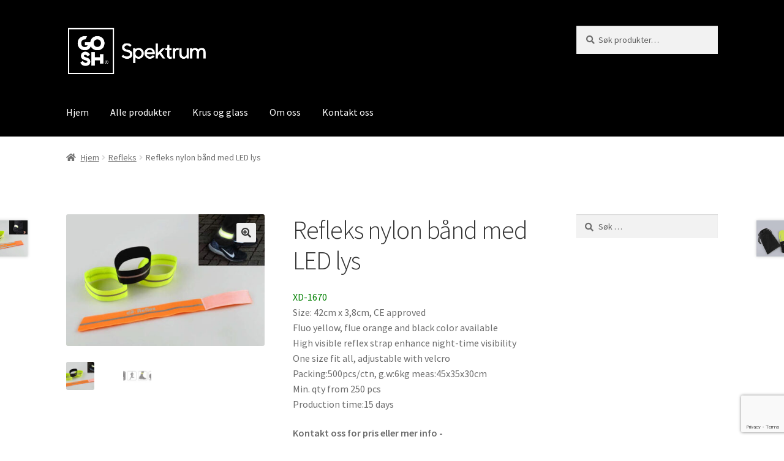

--- FILE ---
content_type: text/html; charset=UTF-8
request_url: https://spektrumprofil.no/produkt/refleks-nylon-band-med-led-lys/
body_size: 17149
content:
<!doctype html>
<html dir="ltr" lang="nb-NO" prefix="og: https://ogp.me/ns#">
<head>
<meta charset="UTF-8">
<meta name="viewport" content="width=device-width, initial-scale=1">
<link rel="profile" href="http://gmpg.org/xfn/11">
<link rel="pingback" href="https://spektrumprofil.no/spekpro/xmlrpc.php">

<title>Refleks nylon bånd med LED lys | Gosh Spektrum</title>

		<!-- All in One SEO 4.9.3 - aioseo.com -->
	<meta name="description" content="XD-1670Size: 42cm x 3,8cm, CE approvedFluo yellow, flue orange and black color availableHigh visible reflex strap enhance night-time visibilityOne size fit all, adjustable with velcroPacking:500pcs/ctn, g.w:6kg meas:45x35x30cmMin. qty from 250 pcsProduction time:15 days" />
	<meta name="robots" content="max-image-preview:large" />
	<link rel="canonical" href="https://spektrumprofil.no/produkt/refleks-nylon-band-med-led-lys/" />
	<meta name="generator" content="All in One SEO (AIOSEO) 4.9.3" />
		<meta property="og:locale" content="nb_NO" />
		<meta property="og:site_name" content="Spektrum Profil AS" />
		<meta property="og:type" content="article" />
		<meta property="og:title" content="Refleks nylon bånd med LED lys | Gosh Spektrum" />
		<meta property="og:description" content="XD-1670Size: 42cm x 3,8cm, CE approvedFluo yellow, flue orange and black color availableHigh visible reflex strap enhance night-time visibilityOne size fit all, adjustable with velcroPacking:500pcs/ctn, g.w:6kg meas:45x35x30cmMin. qty from 250 pcsProduction time:15 days" />
		<meta property="og:url" content="https://spektrumprofil.no/produkt/refleks-nylon-band-med-led-lys/" />
		<meta property="fb:admins" content="523166847701830" />
		<meta property="og:image" content="https://spektrumprofil.no/spekpro/wp-content/uploads/2024/02/SPEKTRUM_ensfarge_horisontal2.png" />
		<meta property="og:image:secure_url" content="https://spektrumprofil.no/spekpro/wp-content/uploads/2024/02/SPEKTRUM_ensfarge_horisontal2.png" />
		<meta property="article:published_time" content="2016-01-29T12:57:13+00:00" />
		<meta property="article:modified_time" content="2016-11-28T13:36:34+00:00" />
		<meta property="article:publisher" content="https://www.facebook.com/reklameartikler" />
		<meta name="twitter:card" content="summary" />
		<meta name="twitter:title" content="Refleks nylon bånd med LED lys | Gosh Spektrum" />
		<meta name="twitter:description" content="XD-1670Size: 42cm x 3,8cm, CE approvedFluo yellow, flue orange and black color availableHigh visible reflex strap enhance night-time visibilityOne size fit all, adjustable with velcroPacking:500pcs/ctn, g.w:6kg meas:45x35x30cmMin. qty from 250 pcsProduction time:15 days" />
		<meta name="twitter:image" content="https://spektrumprofil.no/spekpro/wp-content/uploads/2024/02/SPEKTRUM_ensfarge_horisontal2.png" />
		<script type="application/ld+json" class="aioseo-schema">
			{"@context":"https:\/\/schema.org","@graph":[{"@type":"BreadcrumbList","@id":"https:\/\/spektrumprofil.no\/produkt\/refleks-nylon-band-med-led-lys\/#breadcrumblist","itemListElement":[{"@type":"ListItem","@id":"https:\/\/spektrumprofil.no#listItem","position":1,"name":"Home","item":"https:\/\/spektrumprofil.no","nextItem":{"@type":"ListItem","@id":"https:\/\/spektrumprofil.no\/produktkategori\/reflective-items\/#listItem","name":"Refleks"}},{"@type":"ListItem","@id":"https:\/\/spektrumprofil.no\/produktkategori\/reflective-items\/#listItem","position":2,"name":"Refleks","item":"https:\/\/spektrumprofil.no\/produktkategori\/reflective-items\/","nextItem":{"@type":"ListItem","@id":"https:\/\/spektrumprofil.no\/produkt\/refleks-nylon-band-med-led-lys\/#listItem","name":"Refleks nylon b\u00e5nd med LED lys"},"previousItem":{"@type":"ListItem","@id":"https:\/\/spektrumprofil.no#listItem","name":"Home"}},{"@type":"ListItem","@id":"https:\/\/spektrumprofil.no\/produkt\/refleks-nylon-band-med-led-lys\/#listItem","position":3,"name":"Refleks nylon b\u00e5nd med LED lys","previousItem":{"@type":"ListItem","@id":"https:\/\/spektrumprofil.no\/produktkategori\/reflective-items\/#listItem","name":"Refleks"}}]},{"@type":"ItemPage","@id":"https:\/\/spektrumprofil.no\/produkt\/refleks-nylon-band-med-led-lys\/#itempage","url":"https:\/\/spektrumprofil.no\/produkt\/refleks-nylon-band-med-led-lys\/","name":"Refleks nylon b\u00e5nd med LED lys | Gosh Spektrum","description":"XD-1670Size: 42cm x 3,8cm, CE approvedFluo yellow, flue orange and black color availableHigh visible reflex strap enhance night-time visibilityOne size fit all, adjustable with velcroPacking:500pcs\/ctn, g.w:6kg meas:45x35x30cmMin. qty from 250 pcsProduction time:15 days","inLanguage":"nb-NO","isPartOf":{"@id":"https:\/\/spektrumprofil.no\/#website"},"breadcrumb":{"@id":"https:\/\/spektrumprofil.no\/produkt\/refleks-nylon-band-med-led-lys\/#breadcrumblist"},"image":{"@type":"ImageObject","url":"https:\/\/spektrumprofil.no\/spekpro\/wp-content\/uploads\/2016\/01\/Refleks_band_nylon.jpg","@id":"https:\/\/spektrumprofil.no\/produkt\/refleks-nylon-band-med-led-lys\/#mainImage","width":650,"height":431},"primaryImageOfPage":{"@id":"https:\/\/spektrumprofil.no\/produkt\/refleks-nylon-band-med-led-lys\/#mainImage"},"datePublished":"2016-01-29T13:57:13+01:00","dateModified":"2016-11-28T14:36:34+01:00"},{"@type":"Organization","@id":"https:\/\/spektrumprofil.no\/#organization","name":"Spektrum Profil AS","description":"Alt av produksjon i eget hus; trykk, transfer, brodering og gravering, samt spesialproduksjon av profilartikler.","url":"https:\/\/spektrumprofil.no\/","telephone":"+4771203180","logo":{"@type":"ImageObject","url":"https:\/\/spektrumprofil.no\/spekpro\/wp-content\/uploads\/2024\/02\/SPEKTRUM_ensfarge_horisontal2.png","@id":"https:\/\/spektrumprofil.no\/produkt\/refleks-nylon-band-med-led-lys\/#organizationLogo","width":440,"height":155},"image":{"@id":"https:\/\/spektrumprofil.no\/produkt\/refleks-nylon-band-med-led-lys\/#organizationLogo"},"sameAs":["https:\/\/www.facebook.com\/reklameartikler","https:\/\/www.instagram.com\/spektrumprofil\/","https:\/\/www.youtube.com\/@spektrumprofilas2655"]},{"@type":"WebSite","@id":"https:\/\/spektrumprofil.no\/#website","url":"https:\/\/spektrumprofil.no\/","name":"Gosh Spektrum","description":"Alt av produksjon i eget hus; trykk, transfer, brodering og gravering, samt spesialproduksjon av profilartikler.","inLanguage":"nb-NO","publisher":{"@id":"https:\/\/spektrumprofil.no\/#organization"}}]}
		</script>
		<!-- All in One SEO -->

<link rel='dns-prefetch' href='//fonts.googleapis.com' />
<link rel="alternate" type="application/rss+xml" title="Gosh Spektrum &raquo; strøm" href="https://spektrumprofil.no/feed/" />
<link rel="alternate" type="application/rss+xml" title="Gosh Spektrum &raquo; kommentarstrøm" href="https://spektrumprofil.no/comments/feed/" />
<link rel="alternate" type="application/rss+xml" title="Gosh Spektrum &raquo; Refleks nylon bånd med LED lys kommentarstrøm" href="https://spektrumprofil.no/produkt/refleks-nylon-band-med-led-lys/feed/" />
<link rel="alternate" title="oEmbed (JSON)" type="application/json+oembed" href="https://spektrumprofil.no/wp-json/oembed/1.0/embed?url=https%3A%2F%2Fspektrumprofil.no%2Fprodukt%2Frefleks-nylon-band-med-led-lys%2F" />
<link rel="alternate" title="oEmbed (XML)" type="text/xml+oembed" href="https://spektrumprofil.no/wp-json/oembed/1.0/embed?url=https%3A%2F%2Fspektrumprofil.no%2Fprodukt%2Frefleks-nylon-band-med-led-lys%2F&#038;format=xml" />
<style id='wp-img-auto-sizes-contain-inline-css'>
img:is([sizes=auto i],[sizes^="auto," i]){contain-intrinsic-size:3000px 1500px}
/*# sourceURL=wp-img-auto-sizes-contain-inline-css */
</style>
<style id='wp-emoji-styles-inline-css'>

	img.wp-smiley, img.emoji {
		display: inline !important;
		border: none !important;
		box-shadow: none !important;
		height: 1em !important;
		width: 1em !important;
		margin: 0 0.07em !important;
		vertical-align: -0.1em !important;
		background: none !important;
		padding: 0 !important;
	}
/*# sourceURL=wp-emoji-styles-inline-css */
</style>
<style id='wp-block-library-inline-css'>
:root{--wp-block-synced-color:#7a00df;--wp-block-synced-color--rgb:122,0,223;--wp-bound-block-color:var(--wp-block-synced-color);--wp-editor-canvas-background:#ddd;--wp-admin-theme-color:#007cba;--wp-admin-theme-color--rgb:0,124,186;--wp-admin-theme-color-darker-10:#006ba1;--wp-admin-theme-color-darker-10--rgb:0,107,160.5;--wp-admin-theme-color-darker-20:#005a87;--wp-admin-theme-color-darker-20--rgb:0,90,135;--wp-admin-border-width-focus:2px}@media (min-resolution:192dpi){:root{--wp-admin-border-width-focus:1.5px}}.wp-element-button{cursor:pointer}:root .has-very-light-gray-background-color{background-color:#eee}:root .has-very-dark-gray-background-color{background-color:#313131}:root .has-very-light-gray-color{color:#eee}:root .has-very-dark-gray-color{color:#313131}:root .has-vivid-green-cyan-to-vivid-cyan-blue-gradient-background{background:linear-gradient(135deg,#00d084,#0693e3)}:root .has-purple-crush-gradient-background{background:linear-gradient(135deg,#34e2e4,#4721fb 50%,#ab1dfe)}:root .has-hazy-dawn-gradient-background{background:linear-gradient(135deg,#faaca8,#dad0ec)}:root .has-subdued-olive-gradient-background{background:linear-gradient(135deg,#fafae1,#67a671)}:root .has-atomic-cream-gradient-background{background:linear-gradient(135deg,#fdd79a,#004a59)}:root .has-nightshade-gradient-background{background:linear-gradient(135deg,#330968,#31cdcf)}:root .has-midnight-gradient-background{background:linear-gradient(135deg,#020381,#2874fc)}:root{--wp--preset--font-size--normal:16px;--wp--preset--font-size--huge:42px}.has-regular-font-size{font-size:1em}.has-larger-font-size{font-size:2.625em}.has-normal-font-size{font-size:var(--wp--preset--font-size--normal)}.has-huge-font-size{font-size:var(--wp--preset--font-size--huge)}.has-text-align-center{text-align:center}.has-text-align-left{text-align:left}.has-text-align-right{text-align:right}.has-fit-text{white-space:nowrap!important}#end-resizable-editor-section{display:none}.aligncenter{clear:both}.items-justified-left{justify-content:flex-start}.items-justified-center{justify-content:center}.items-justified-right{justify-content:flex-end}.items-justified-space-between{justify-content:space-between}.screen-reader-text{border:0;clip-path:inset(50%);height:1px;margin:-1px;overflow:hidden;padding:0;position:absolute;width:1px;word-wrap:normal!important}.screen-reader-text:focus{background-color:#ddd;clip-path:none;color:#444;display:block;font-size:1em;height:auto;left:5px;line-height:normal;padding:15px 23px 14px;text-decoration:none;top:5px;width:auto;z-index:100000}html :where(.has-border-color){border-style:solid}html :where([style*=border-top-color]){border-top-style:solid}html :where([style*=border-right-color]){border-right-style:solid}html :where([style*=border-bottom-color]){border-bottom-style:solid}html :where([style*=border-left-color]){border-left-style:solid}html :where([style*=border-width]){border-style:solid}html :where([style*=border-top-width]){border-top-style:solid}html :where([style*=border-right-width]){border-right-style:solid}html :where([style*=border-bottom-width]){border-bottom-style:solid}html :where([style*=border-left-width]){border-left-style:solid}html :where(img[class*=wp-image-]){height:auto;max-width:100%}:where(figure){margin:0 0 1em}html :where(.is-position-sticky){--wp-admin--admin-bar--position-offset:var(--wp-admin--admin-bar--height,0px)}@media screen and (max-width:600px){html :where(.is-position-sticky){--wp-admin--admin-bar--position-offset:0px}}

/*# sourceURL=wp-block-library-inline-css */
</style><link rel='stylesheet' id='wc-blocks-style-css' href='https://spektrumprofil.no/spekpro/wp-content/plugins/woocommerce/assets/client/blocks/wc-blocks.css?ver=wc-10.4.3' media='all' />
<style id='global-styles-inline-css'>
:root{--wp--preset--aspect-ratio--square: 1;--wp--preset--aspect-ratio--4-3: 4/3;--wp--preset--aspect-ratio--3-4: 3/4;--wp--preset--aspect-ratio--3-2: 3/2;--wp--preset--aspect-ratio--2-3: 2/3;--wp--preset--aspect-ratio--16-9: 16/9;--wp--preset--aspect-ratio--9-16: 9/16;--wp--preset--color--black: #000000;--wp--preset--color--cyan-bluish-gray: #abb8c3;--wp--preset--color--white: #ffffff;--wp--preset--color--pale-pink: #f78da7;--wp--preset--color--vivid-red: #cf2e2e;--wp--preset--color--luminous-vivid-orange: #ff6900;--wp--preset--color--luminous-vivid-amber: #fcb900;--wp--preset--color--light-green-cyan: #7bdcb5;--wp--preset--color--vivid-green-cyan: #00d084;--wp--preset--color--pale-cyan-blue: #8ed1fc;--wp--preset--color--vivid-cyan-blue: #0693e3;--wp--preset--color--vivid-purple: #9b51e0;--wp--preset--gradient--vivid-cyan-blue-to-vivid-purple: linear-gradient(135deg,rgb(6,147,227) 0%,rgb(155,81,224) 100%);--wp--preset--gradient--light-green-cyan-to-vivid-green-cyan: linear-gradient(135deg,rgb(122,220,180) 0%,rgb(0,208,130) 100%);--wp--preset--gradient--luminous-vivid-amber-to-luminous-vivid-orange: linear-gradient(135deg,rgb(252,185,0) 0%,rgb(255,105,0) 100%);--wp--preset--gradient--luminous-vivid-orange-to-vivid-red: linear-gradient(135deg,rgb(255,105,0) 0%,rgb(207,46,46) 100%);--wp--preset--gradient--very-light-gray-to-cyan-bluish-gray: linear-gradient(135deg,rgb(238,238,238) 0%,rgb(169,184,195) 100%);--wp--preset--gradient--cool-to-warm-spectrum: linear-gradient(135deg,rgb(74,234,220) 0%,rgb(151,120,209) 20%,rgb(207,42,186) 40%,rgb(238,44,130) 60%,rgb(251,105,98) 80%,rgb(254,248,76) 100%);--wp--preset--gradient--blush-light-purple: linear-gradient(135deg,rgb(255,206,236) 0%,rgb(152,150,240) 100%);--wp--preset--gradient--blush-bordeaux: linear-gradient(135deg,rgb(254,205,165) 0%,rgb(254,45,45) 50%,rgb(107,0,62) 100%);--wp--preset--gradient--luminous-dusk: linear-gradient(135deg,rgb(255,203,112) 0%,rgb(199,81,192) 50%,rgb(65,88,208) 100%);--wp--preset--gradient--pale-ocean: linear-gradient(135deg,rgb(255,245,203) 0%,rgb(182,227,212) 50%,rgb(51,167,181) 100%);--wp--preset--gradient--electric-grass: linear-gradient(135deg,rgb(202,248,128) 0%,rgb(113,206,126) 100%);--wp--preset--gradient--midnight: linear-gradient(135deg,rgb(2,3,129) 0%,rgb(40,116,252) 100%);--wp--preset--font-size--small: 14px;--wp--preset--font-size--medium: 23px;--wp--preset--font-size--large: 26px;--wp--preset--font-size--x-large: 42px;--wp--preset--font-size--normal: 16px;--wp--preset--font-size--huge: 37px;--wp--preset--spacing--20: 0.44rem;--wp--preset--spacing--30: 0.67rem;--wp--preset--spacing--40: 1rem;--wp--preset--spacing--50: 1.5rem;--wp--preset--spacing--60: 2.25rem;--wp--preset--spacing--70: 3.38rem;--wp--preset--spacing--80: 5.06rem;--wp--preset--shadow--natural: 6px 6px 9px rgba(0, 0, 0, 0.2);--wp--preset--shadow--deep: 12px 12px 50px rgba(0, 0, 0, 0.4);--wp--preset--shadow--sharp: 6px 6px 0px rgba(0, 0, 0, 0.2);--wp--preset--shadow--outlined: 6px 6px 0px -3px rgb(255, 255, 255), 6px 6px rgb(0, 0, 0);--wp--preset--shadow--crisp: 6px 6px 0px rgb(0, 0, 0);}:root :where(.is-layout-flow) > :first-child{margin-block-start: 0;}:root :where(.is-layout-flow) > :last-child{margin-block-end: 0;}:root :where(.is-layout-flow) > *{margin-block-start: 24px;margin-block-end: 0;}:root :where(.is-layout-constrained) > :first-child{margin-block-start: 0;}:root :where(.is-layout-constrained) > :last-child{margin-block-end: 0;}:root :where(.is-layout-constrained) > *{margin-block-start: 24px;margin-block-end: 0;}:root :where(.is-layout-flex){gap: 24px;}:root :where(.is-layout-grid){gap: 24px;}body .is-layout-flex{display: flex;}.is-layout-flex{flex-wrap: wrap;align-items: center;}.is-layout-flex > :is(*, div){margin: 0;}body .is-layout-grid{display: grid;}.is-layout-grid > :is(*, div){margin: 0;}.has-black-color{color: var(--wp--preset--color--black) !important;}.has-cyan-bluish-gray-color{color: var(--wp--preset--color--cyan-bluish-gray) !important;}.has-white-color{color: var(--wp--preset--color--white) !important;}.has-pale-pink-color{color: var(--wp--preset--color--pale-pink) !important;}.has-vivid-red-color{color: var(--wp--preset--color--vivid-red) !important;}.has-luminous-vivid-orange-color{color: var(--wp--preset--color--luminous-vivid-orange) !important;}.has-luminous-vivid-amber-color{color: var(--wp--preset--color--luminous-vivid-amber) !important;}.has-light-green-cyan-color{color: var(--wp--preset--color--light-green-cyan) !important;}.has-vivid-green-cyan-color{color: var(--wp--preset--color--vivid-green-cyan) !important;}.has-pale-cyan-blue-color{color: var(--wp--preset--color--pale-cyan-blue) !important;}.has-vivid-cyan-blue-color{color: var(--wp--preset--color--vivid-cyan-blue) !important;}.has-vivid-purple-color{color: var(--wp--preset--color--vivid-purple) !important;}.has-black-background-color{background-color: var(--wp--preset--color--black) !important;}.has-cyan-bluish-gray-background-color{background-color: var(--wp--preset--color--cyan-bluish-gray) !important;}.has-white-background-color{background-color: var(--wp--preset--color--white) !important;}.has-pale-pink-background-color{background-color: var(--wp--preset--color--pale-pink) !important;}.has-vivid-red-background-color{background-color: var(--wp--preset--color--vivid-red) !important;}.has-luminous-vivid-orange-background-color{background-color: var(--wp--preset--color--luminous-vivid-orange) !important;}.has-luminous-vivid-amber-background-color{background-color: var(--wp--preset--color--luminous-vivid-amber) !important;}.has-light-green-cyan-background-color{background-color: var(--wp--preset--color--light-green-cyan) !important;}.has-vivid-green-cyan-background-color{background-color: var(--wp--preset--color--vivid-green-cyan) !important;}.has-pale-cyan-blue-background-color{background-color: var(--wp--preset--color--pale-cyan-blue) !important;}.has-vivid-cyan-blue-background-color{background-color: var(--wp--preset--color--vivid-cyan-blue) !important;}.has-vivid-purple-background-color{background-color: var(--wp--preset--color--vivid-purple) !important;}.has-black-border-color{border-color: var(--wp--preset--color--black) !important;}.has-cyan-bluish-gray-border-color{border-color: var(--wp--preset--color--cyan-bluish-gray) !important;}.has-white-border-color{border-color: var(--wp--preset--color--white) !important;}.has-pale-pink-border-color{border-color: var(--wp--preset--color--pale-pink) !important;}.has-vivid-red-border-color{border-color: var(--wp--preset--color--vivid-red) !important;}.has-luminous-vivid-orange-border-color{border-color: var(--wp--preset--color--luminous-vivid-orange) !important;}.has-luminous-vivid-amber-border-color{border-color: var(--wp--preset--color--luminous-vivid-amber) !important;}.has-light-green-cyan-border-color{border-color: var(--wp--preset--color--light-green-cyan) !important;}.has-vivid-green-cyan-border-color{border-color: var(--wp--preset--color--vivid-green-cyan) !important;}.has-pale-cyan-blue-border-color{border-color: var(--wp--preset--color--pale-cyan-blue) !important;}.has-vivid-cyan-blue-border-color{border-color: var(--wp--preset--color--vivid-cyan-blue) !important;}.has-vivid-purple-border-color{border-color: var(--wp--preset--color--vivid-purple) !important;}.has-vivid-cyan-blue-to-vivid-purple-gradient-background{background: var(--wp--preset--gradient--vivid-cyan-blue-to-vivid-purple) !important;}.has-light-green-cyan-to-vivid-green-cyan-gradient-background{background: var(--wp--preset--gradient--light-green-cyan-to-vivid-green-cyan) !important;}.has-luminous-vivid-amber-to-luminous-vivid-orange-gradient-background{background: var(--wp--preset--gradient--luminous-vivid-amber-to-luminous-vivid-orange) !important;}.has-luminous-vivid-orange-to-vivid-red-gradient-background{background: var(--wp--preset--gradient--luminous-vivid-orange-to-vivid-red) !important;}.has-very-light-gray-to-cyan-bluish-gray-gradient-background{background: var(--wp--preset--gradient--very-light-gray-to-cyan-bluish-gray) !important;}.has-cool-to-warm-spectrum-gradient-background{background: var(--wp--preset--gradient--cool-to-warm-spectrum) !important;}.has-blush-light-purple-gradient-background{background: var(--wp--preset--gradient--blush-light-purple) !important;}.has-blush-bordeaux-gradient-background{background: var(--wp--preset--gradient--blush-bordeaux) !important;}.has-luminous-dusk-gradient-background{background: var(--wp--preset--gradient--luminous-dusk) !important;}.has-pale-ocean-gradient-background{background: var(--wp--preset--gradient--pale-ocean) !important;}.has-electric-grass-gradient-background{background: var(--wp--preset--gradient--electric-grass) !important;}.has-midnight-gradient-background{background: var(--wp--preset--gradient--midnight) !important;}.has-small-font-size{font-size: var(--wp--preset--font-size--small) !important;}.has-medium-font-size{font-size: var(--wp--preset--font-size--medium) !important;}.has-large-font-size{font-size: var(--wp--preset--font-size--large) !important;}.has-x-large-font-size{font-size: var(--wp--preset--font-size--x-large) !important;}
/*# sourceURL=global-styles-inline-css */
</style>

<style id='classic-theme-styles-inline-css'>
/*! This file is auto-generated */
.wp-block-button__link{color:#fff;background-color:#32373c;border-radius:9999px;box-shadow:none;text-decoration:none;padding:calc(.667em + 2px) calc(1.333em + 2px);font-size:1.125em}.wp-block-file__button{background:#32373c;color:#fff;text-decoration:none}
/*# sourceURL=/wp-includes/css/classic-themes.min.css */
</style>
<link rel='stylesheet' id='storefront-gutenberg-blocks-css' href='https://spektrumprofil.no/spekpro/wp-content/themes/storefront/assets/css/base/gutenberg-blocks.css?ver=4.6.2' media='all' />
<style id='storefront-gutenberg-blocks-inline-css'>

				.wp-block-button__link:not(.has-text-color) {
					color: #333333;
				}

				.wp-block-button__link:not(.has-text-color):hover,
				.wp-block-button__link:not(.has-text-color):focus,
				.wp-block-button__link:not(.has-text-color):active {
					color: #333333;
				}

				.wp-block-button__link:not(.has-background) {
					background-color: #eeeeee;
				}

				.wp-block-button__link:not(.has-background):hover,
				.wp-block-button__link:not(.has-background):focus,
				.wp-block-button__link:not(.has-background):active {
					border-color: #d5d5d5;
					background-color: #d5d5d5;
				}

				.wc-block-grid__products .wc-block-grid__product .wp-block-button__link {
					background-color: #eeeeee;
					border-color: #eeeeee;
					color: #333333;
				}

				.wp-block-quote footer,
				.wp-block-quote cite,
				.wp-block-quote__citation {
					color: #6d6d6d;
				}

				.wp-block-pullquote cite,
				.wp-block-pullquote footer,
				.wp-block-pullquote__citation {
					color: #6d6d6d;
				}

				.wp-block-image figcaption {
					color: #6d6d6d;
				}

				.wp-block-separator.is-style-dots::before {
					color: #333333;
				}

				.wp-block-file a.wp-block-file__button {
					color: #333333;
					background-color: #eeeeee;
					border-color: #eeeeee;
				}

				.wp-block-file a.wp-block-file__button:hover,
				.wp-block-file a.wp-block-file__button:focus,
				.wp-block-file a.wp-block-file__button:active {
					color: #333333;
					background-color: #d5d5d5;
				}

				.wp-block-code,
				.wp-block-preformatted pre {
					color: #6d6d6d;
				}

				.wp-block-table:not( .has-background ):not( .is-style-stripes ) tbody tr:nth-child(2n) td {
					background-color: #fdfdfd;
				}

				.wp-block-cover .wp-block-cover__inner-container h1:not(.has-text-color),
				.wp-block-cover .wp-block-cover__inner-container h2:not(.has-text-color),
				.wp-block-cover .wp-block-cover__inner-container h3:not(.has-text-color),
				.wp-block-cover .wp-block-cover__inner-container h4:not(.has-text-color),
				.wp-block-cover .wp-block-cover__inner-container h5:not(.has-text-color),
				.wp-block-cover .wp-block-cover__inner-container h6:not(.has-text-color) {
					color: #000000;
				}

				div.wc-block-components-price-slider__range-input-progress,
				.rtl .wc-block-components-price-slider__range-input-progress {
					--range-color: #7f54b3;
				}

				/* Target only IE11 */
				@media all and (-ms-high-contrast: none), (-ms-high-contrast: active) {
					.wc-block-components-price-slider__range-input-progress {
						background: #7f54b3;
					}
				}

				.wc-block-components-button:not(.is-link) {
					background-color: #333333;
					color: #ffffff;
				}

				.wc-block-components-button:not(.is-link):hover,
				.wc-block-components-button:not(.is-link):focus,
				.wc-block-components-button:not(.is-link):active {
					background-color: #1a1a1a;
					color: #ffffff;
				}

				.wc-block-components-button:not(.is-link):disabled {
					background-color: #333333;
					color: #ffffff;
				}

				.wc-block-cart__submit-container {
					background-color: #ffffff;
				}

				.wc-block-cart__submit-container::before {
					color: rgba(220,220,220,0.5);
				}

				.wc-block-components-order-summary-item__quantity {
					background-color: #ffffff;
					border-color: #6d6d6d;
					box-shadow: 0 0 0 2px #ffffff;
					color: #6d6d6d;
				}
			
/*# sourceURL=storefront-gutenberg-blocks-inline-css */
</style>
<link rel='stylesheet' id='contact-form-7-css' href='https://spektrumprofil.no/spekpro/wp-content/plugins/contact-form-7/includes/css/styles.css?ver=6.1.4' media='all' />
<link rel='stylesheet' id='photoswipe-css' href='https://spektrumprofil.no/spekpro/wp-content/plugins/woocommerce/assets/css/photoswipe/photoswipe.min.css?ver=10.4.3' media='all' />
<link rel='stylesheet' id='photoswipe-default-skin-css' href='https://spektrumprofil.no/spekpro/wp-content/plugins/woocommerce/assets/css/photoswipe/default-skin/default-skin.min.css?ver=10.4.3' media='all' />
<style id='woocommerce-inline-inline-css'>
.woocommerce form .form-row .required { visibility: visible; }
/*# sourceURL=woocommerce-inline-inline-css */
</style>
<link rel='stylesheet' id='catalogx-frontend-style-css' href='https://spektrumprofil.no/spekpro/wp-content/plugins/woocommerce-catalog-enquiry/assets/css/frontend.css?ver=6.0.8' media='all' />
<link rel='stylesheet' id='catalogx-enquiry-form-style-css' href='https://spektrumprofil.no/spekpro/wp-content/plugins/woocommerce-catalog-enquiry/build/blocks/enquiryForm/index.css?ver=6.0.8' media='all' />
<link rel='stylesheet' id='storefront-style-css' href='https://spektrumprofil.no/spekpro/wp-content/themes/storefront/style.css?ver=4.6.2' media='all' />
<style id='storefront-style-inline-css'>

			.main-navigation ul li a,
			.site-title a,
			ul.menu li a,
			.site-branding h1 a,
			button.menu-toggle,
			button.menu-toggle:hover,
			.handheld-navigation .dropdown-toggle {
				color: #ffffff;
			}

			button.menu-toggle,
			button.menu-toggle:hover {
				border-color: #ffffff;
			}

			.main-navigation ul li a:hover,
			.main-navigation ul li:hover > a,
			.site-title a:hover,
			.site-header ul.menu li.current-menu-item > a {
				color: #ffffff;
			}

			table:not( .has-background ) th {
				background-color: #f8f8f8;
			}

			table:not( .has-background ) tbody td {
				background-color: #fdfdfd;
			}

			table:not( .has-background ) tbody tr:nth-child(2n) td,
			fieldset,
			fieldset legend {
				background-color: #fbfbfb;
			}

			.site-header,
			.secondary-navigation ul ul,
			.main-navigation ul.menu > li.menu-item-has-children:after,
			.secondary-navigation ul.menu ul,
			.storefront-handheld-footer-bar,
			.storefront-handheld-footer-bar ul li > a,
			.storefront-handheld-footer-bar ul li.search .site-search,
			button.menu-toggle,
			button.menu-toggle:hover {
				background-color: #000000;
			}

			p.site-description,
			.site-header,
			.storefront-handheld-footer-bar {
				color: #ffffff;
			}

			button.menu-toggle:after,
			button.menu-toggle:before,
			button.menu-toggle span:before {
				background-color: #ffffff;
			}

			h1, h2, h3, h4, h5, h6, .wc-block-grid__product-title {
				color: #333333;
			}

			.widget h1 {
				border-bottom-color: #333333;
			}

			body,
			.secondary-navigation a {
				color: #6d6d6d;
			}

			.widget-area .widget a,
			.hentry .entry-header .posted-on a,
			.hentry .entry-header .post-author a,
			.hentry .entry-header .post-comments a,
			.hentry .entry-header .byline a {
				color: #727272;
			}

			a {
				color: #7f54b3;
			}

			a:focus,
			button:focus,
			.button.alt:focus,
			input:focus,
			textarea:focus,
			input[type="button"]:focus,
			input[type="reset"]:focus,
			input[type="submit"]:focus,
			input[type="email"]:focus,
			input[type="tel"]:focus,
			input[type="url"]:focus,
			input[type="password"]:focus,
			input[type="search"]:focus {
				outline-color: #7f54b3;
			}

			button, input[type="button"], input[type="reset"], input[type="submit"], .button, .widget a.button {
				background-color: #eeeeee;
				border-color: #eeeeee;
				color: #333333;
			}

			button:hover, input[type="button"]:hover, input[type="reset"]:hover, input[type="submit"]:hover, .button:hover, .widget a.button:hover {
				background-color: #d5d5d5;
				border-color: #d5d5d5;
				color: #333333;
			}

			button.alt, input[type="button"].alt, input[type="reset"].alt, input[type="submit"].alt, .button.alt, .widget-area .widget a.button.alt {
				background-color: #333333;
				border-color: #333333;
				color: #ffffff;
			}

			button.alt:hover, input[type="button"].alt:hover, input[type="reset"].alt:hover, input[type="submit"].alt:hover, .button.alt:hover, .widget-area .widget a.button.alt:hover {
				background-color: #1a1a1a;
				border-color: #1a1a1a;
				color: #ffffff;
			}

			.pagination .page-numbers li .page-numbers.current {
				background-color: #e6e6e6;
				color: #636363;
			}

			#comments .comment-list .comment-content .comment-text {
				background-color: #f8f8f8;
			}

			.site-footer {
				background-color: #f0f0f0;
				color: #6d6d6d;
			}

			.site-footer a:not(.button):not(.components-button) {
				color: #333333;
			}

			.site-footer .storefront-handheld-footer-bar a:not(.button):not(.components-button) {
				color: #ffffff;
			}

			.site-footer h1, .site-footer h2, .site-footer h3, .site-footer h4, .site-footer h5, .site-footer h6, .site-footer .widget .widget-title, .site-footer .widget .widgettitle {
				color: #333333;
			}

			.page-template-template-homepage.has-post-thumbnail .type-page.has-post-thumbnail .entry-title {
				color: #000000;
			}

			.page-template-template-homepage.has-post-thumbnail .type-page.has-post-thumbnail .entry-content {
				color: #000000;
			}

			@media screen and ( min-width: 768px ) {
				.secondary-navigation ul.menu a:hover {
					color: #ffffff;
				}

				.secondary-navigation ul.menu a {
					color: #ffffff;
				}

				.main-navigation ul.menu ul.sub-menu,
				.main-navigation ul.nav-menu ul.children {
					background-color: #000000;
				}

				.site-header {
					border-bottom-color: #000000;
				}
			}
/*# sourceURL=storefront-style-inline-css */
</style>
<link rel='stylesheet' id='storefront-icons-css' href='https://spektrumprofil.no/spekpro/wp-content/themes/storefront/assets/css/base/icons.css?ver=4.6.2' media='all' />
<link rel='stylesheet' id='storefront-fonts-css' href='https://fonts.googleapis.com/css?family=Source+Sans+Pro%3A400%2C300%2C300italic%2C400italic%2C600%2C700%2C900&#038;subset=latin%2Clatin-ext&#038;ver=4.6.2' media='all' />
<link rel='stylesheet' id='storefront-woocommerce-style-css' href='https://spektrumprofil.no/spekpro/wp-content/themes/storefront/assets/css/woocommerce/woocommerce.css?ver=4.6.2' media='all' />
<style id='storefront-woocommerce-style-inline-css'>
@font-face {
				font-family: star;
				src: url(https://spektrumprofil.no/spekpro/wp-content/plugins/woocommerce/assets/fonts/star.eot);
				src:
					url(https://spektrumprofil.no/spekpro/wp-content/plugins/woocommerce/assets/fonts/star.eot?#iefix) format("embedded-opentype"),
					url(https://spektrumprofil.no/spekpro/wp-content/plugins/woocommerce/assets/fonts/star.woff) format("woff"),
					url(https://spektrumprofil.no/spekpro/wp-content/plugins/woocommerce/assets/fonts/star.ttf) format("truetype"),
					url(https://spektrumprofil.no/spekpro/wp-content/plugins/woocommerce/assets/fonts/star.svg#star) format("svg");
				font-weight: 400;
				font-style: normal;
			}
			@font-face {
				font-family: WooCommerce;
				src: url(https://spektrumprofil.no/spekpro/wp-content/plugins/woocommerce/assets/fonts/WooCommerce.eot);
				src:
					url(https://spektrumprofil.no/spekpro/wp-content/plugins/woocommerce/assets/fonts/WooCommerce.eot?#iefix) format("embedded-opentype"),
					url(https://spektrumprofil.no/spekpro/wp-content/plugins/woocommerce/assets/fonts/WooCommerce.woff) format("woff"),
					url(https://spektrumprofil.no/spekpro/wp-content/plugins/woocommerce/assets/fonts/WooCommerce.ttf) format("truetype"),
					url(https://spektrumprofil.no/spekpro/wp-content/plugins/woocommerce/assets/fonts/WooCommerce.svg#WooCommerce) format("svg");
				font-weight: 400;
				font-style: normal;
			}

			a.cart-contents,
			.site-header-cart .widget_shopping_cart a {
				color: #ffffff;
			}

			a.cart-contents:hover,
			.site-header-cart .widget_shopping_cart a:hover,
			.site-header-cart:hover > li > a {
				color: #ffffff;
			}

			table.cart td.product-remove,
			table.cart td.actions {
				border-top-color: #ffffff;
			}

			.storefront-handheld-footer-bar ul li.cart .count {
				background-color: #ffffff;
				color: #000000;
				border-color: #000000;
			}

			.woocommerce-tabs ul.tabs li.active a,
			ul.products li.product .price,
			.onsale,
			.wc-block-grid__product-onsale,
			.widget_search form:before,
			.widget_product_search form:before {
				color: #6d6d6d;
			}

			.woocommerce-breadcrumb a,
			a.woocommerce-review-link,
			.product_meta a {
				color: #727272;
			}

			.wc-block-grid__product-onsale,
			.onsale {
				border-color: #6d6d6d;
			}

			.star-rating span:before,
			.quantity .plus, .quantity .minus,
			p.stars a:hover:after,
			p.stars a:after,
			.star-rating span:before,
			#payment .payment_methods li input[type=radio]:first-child:checked+label:before {
				color: #7f54b3;
			}

			.widget_price_filter .ui-slider .ui-slider-range,
			.widget_price_filter .ui-slider .ui-slider-handle {
				background-color: #7f54b3;
			}

			.order_details {
				background-color: #f8f8f8;
			}

			.order_details > li {
				border-bottom: 1px dotted #e3e3e3;
			}

			.order_details:before,
			.order_details:after {
				background: -webkit-linear-gradient(transparent 0,transparent 0),-webkit-linear-gradient(135deg,#f8f8f8 33.33%,transparent 33.33%),-webkit-linear-gradient(45deg,#f8f8f8 33.33%,transparent 33.33%)
			}

			#order_review {
				background-color: #ffffff;
			}

			#payment .payment_methods > li .payment_box,
			#payment .place-order {
				background-color: #fafafa;
			}

			#payment .payment_methods > li:not(.woocommerce-notice) {
				background-color: #f5f5f5;
			}

			#payment .payment_methods > li:not(.woocommerce-notice):hover {
				background-color: #f0f0f0;
			}

			.woocommerce-pagination .page-numbers li .page-numbers.current {
				background-color: #e6e6e6;
				color: #636363;
			}

			.wc-block-grid__product-onsale,
			.onsale,
			.woocommerce-pagination .page-numbers li .page-numbers:not(.current) {
				color: #6d6d6d;
			}

			p.stars a:before,
			p.stars a:hover~a:before,
			p.stars.selected a.active~a:before {
				color: #6d6d6d;
			}

			p.stars.selected a.active:before,
			p.stars:hover a:before,
			p.stars.selected a:not(.active):before,
			p.stars.selected a.active:before {
				color: #7f54b3;
			}

			.single-product div.product .woocommerce-product-gallery .woocommerce-product-gallery__trigger {
				background-color: #eeeeee;
				color: #333333;
			}

			.single-product div.product .woocommerce-product-gallery .woocommerce-product-gallery__trigger:hover {
				background-color: #d5d5d5;
				border-color: #d5d5d5;
				color: #333333;
			}

			.button.added_to_cart:focus,
			.button.wc-forward:focus {
				outline-color: #7f54b3;
			}

			.added_to_cart,
			.site-header-cart .widget_shopping_cart a.button,
			.wc-block-grid__products .wc-block-grid__product .wp-block-button__link {
				background-color: #eeeeee;
				border-color: #eeeeee;
				color: #333333;
			}

			.added_to_cart:hover,
			.site-header-cart .widget_shopping_cart a.button:hover,
			.wc-block-grid__products .wc-block-grid__product .wp-block-button__link:hover {
				background-color: #d5d5d5;
				border-color: #d5d5d5;
				color: #333333;
			}

			.added_to_cart.alt, .added_to_cart, .widget a.button.checkout {
				background-color: #333333;
				border-color: #333333;
				color: #ffffff;
			}

			.added_to_cart.alt:hover, .added_to_cart:hover, .widget a.button.checkout:hover {
				background-color: #1a1a1a;
				border-color: #1a1a1a;
				color: #ffffff;
			}

			.button.loading {
				color: #eeeeee;
			}

			.button.loading:hover {
				background-color: #eeeeee;
			}

			.button.loading:after {
				color: #333333;
			}

			@media screen and ( min-width: 768px ) {
				.site-header-cart .widget_shopping_cart,
				.site-header .product_list_widget li .quantity {
					color: #ffffff;
				}

				.site-header-cart .widget_shopping_cart .buttons,
				.site-header-cart .widget_shopping_cart .total {
					background-color: #000000;
				}

				.site-header-cart .widget_shopping_cart {
					background-color: #000000;
				}
			}
				.storefront-product-pagination a {
					color: #6d6d6d;
					background-color: #ffffff;
				}
				.storefront-sticky-add-to-cart {
					color: #6d6d6d;
					background-color: #ffffff;
				}

				.storefront-sticky-add-to-cart a:not(.button) {
					color: #ffffff;
				}
/*# sourceURL=storefront-woocommerce-style-inline-css */
</style>
<link rel='stylesheet' id='storefront-child-style-css' href='https://spektrumprofil.no/spekpro/wp-content/themes/storefront-child-theme/style.css?ver=1.0.0' media='all' />
<link rel='stylesheet' id='storefront-woocommerce-brands-style-css' href='https://spektrumprofil.no/spekpro/wp-content/themes/storefront/assets/css/woocommerce/extensions/brands.css?ver=4.6.2' media='all' />
<script src="https://spektrumprofil.no/spekpro/wp-includes/js/jquery/jquery.min.js?ver=3.7.1" id="jquery-core-js"></script>
<script src="https://spektrumprofil.no/spekpro/wp-includes/js/jquery/jquery-migrate.min.js?ver=3.4.1" id="jquery-migrate-js"></script>
<script src="https://spektrumprofil.no/spekpro/wp-content/plugins/woocommerce/assets/js/zoom/jquery.zoom.min.js?ver=1.7.21-wc.10.4.3" id="wc-zoom-js" defer data-wp-strategy="defer"></script>
<script src="https://spektrumprofil.no/spekpro/wp-content/plugins/woocommerce/assets/js/flexslider/jquery.flexslider.min.js?ver=2.7.2-wc.10.4.3" id="wc-flexslider-js" defer data-wp-strategy="defer"></script>
<script src="https://spektrumprofil.no/spekpro/wp-content/plugins/woocommerce/assets/js/photoswipe/photoswipe.min.js?ver=4.1.1-wc.10.4.3" id="wc-photoswipe-js" defer data-wp-strategy="defer"></script>
<script src="https://spektrumprofil.no/spekpro/wp-content/plugins/woocommerce/assets/js/photoswipe/photoswipe-ui-default.min.js?ver=4.1.1-wc.10.4.3" id="wc-photoswipe-ui-default-js" defer data-wp-strategy="defer"></script>
<script id="wc-single-product-js-extra">
var wc_single_product_params = {"i18n_required_rating_text":"Vennligst velg en vurdering","i18n_rating_options":["1 av 5 stjerner","2 av 5 stjerner","3 av 5 stjerner","4 av 5 stjerner","5 av 5 stjerner"],"i18n_product_gallery_trigger_text":"Se bildegalleri i fullskjerm","review_rating_required":"yes","flexslider":{"rtl":false,"animation":"slide","smoothHeight":true,"directionNav":false,"controlNav":"thumbnails","slideshow":false,"animationSpeed":500,"animationLoop":false,"allowOneSlide":false},"zoom_enabled":"1","zoom_options":[],"photoswipe_enabled":"1","photoswipe_options":{"shareEl":false,"closeOnScroll":false,"history":false,"hideAnimationDuration":0,"showAnimationDuration":0},"flexslider_enabled":"1"};
//# sourceURL=wc-single-product-js-extra
</script>
<script src="https://spektrumprofil.no/spekpro/wp-content/plugins/woocommerce/assets/js/frontend/single-product.min.js?ver=10.4.3" id="wc-single-product-js" defer data-wp-strategy="defer"></script>
<script src="https://spektrumprofil.no/spekpro/wp-content/plugins/woocommerce/assets/js/jquery-blockui/jquery.blockUI.min.js?ver=2.7.0-wc.10.4.3" id="wc-jquery-blockui-js" data-wp-strategy="defer"></script>
<script src="https://spektrumprofil.no/spekpro/wp-content/plugins/woocommerce/assets/js/js-cookie/js.cookie.min.js?ver=2.1.4-wc.10.4.3" id="wc-js-cookie-js" defer data-wp-strategy="defer"></script>
<script id="woocommerce-js-extra">
var woocommerce_params = {"ajax_url":"/spekpro/wp-admin/admin-ajax.php","wc_ajax_url":"/?wc-ajax=%%endpoint%%","i18n_password_show":"Vis passord","i18n_password_hide":"Skjul passord"};
//# sourceURL=woocommerce-js-extra
</script>
<script src="https://spektrumprofil.no/spekpro/wp-content/plugins/woocommerce/assets/js/frontend/woocommerce.min.js?ver=10.4.3" id="woocommerce-js" defer data-wp-strategy="defer"></script>
<script id="wc-cart-fragments-js-extra">
var wc_cart_fragments_params = {"ajax_url":"/spekpro/wp-admin/admin-ajax.php","wc_ajax_url":"/?wc-ajax=%%endpoint%%","cart_hash_key":"wc_cart_hash_c2de88b713aeb6b2d759affdac8cb386","fragment_name":"wc_fragments_c2de88b713aeb6b2d759affdac8cb386","request_timeout":"5000"};
//# sourceURL=wc-cart-fragments-js-extra
</script>
<script src="https://spektrumprofil.no/spekpro/wp-content/plugins/woocommerce/assets/js/frontend/cart-fragments.min.js?ver=10.4.3" id="wc-cart-fragments-js" defer data-wp-strategy="defer"></script>
<link rel="https://api.w.org/" href="https://spektrumprofil.no/wp-json/" /><link rel="alternate" title="JSON" type="application/json" href="https://spektrumprofil.no/wp-json/wp/v2/product/3027" /><link rel="EditURI" type="application/rsd+xml" title="RSD" href="https://spektrumprofil.no/spekpro/xmlrpc.php?rsd" />
<meta name="generator" content="WordPress 6.9" />
<meta name="generator" content="WooCommerce 10.4.3" />
<link rel='shortlink' href='https://spektrumprofil.no/?p=3027' />
<!-- Global site tag (gtag.js) - Google Analytics -->
<script async src="https://www.googletagmanager.com/gtag/js?id=UA-74707904-1"></script>
<script>
  window.dataLayer = window.dataLayer || [];
  function gtag(){dataLayer.push(arguments);}
  gtag('js', new Date());

  gtag('config', 'UA-74707904-1');
</script>	<noscript><style>.woocommerce-product-gallery{ opacity: 1 !important; }</style></noscript>
	</head>

<body class="wp-singular product-template-default single single-product postid-3027 wp-custom-logo wp-embed-responsive wp-theme-storefront wp-child-theme-storefront-child-theme theme-storefront woocommerce woocommerce-page woocommerce-no-js metaslider-plugin storefront-align-wide right-sidebar woocommerce-active">



<div id="page" class="hfeed site">
	
	<header id="masthead" class="site-header" role="banner" style="">

		<div class="col-full">		<a class="skip-link screen-reader-text" href="#site-navigation">Hopp til navigasjon</a>
		<a class="skip-link screen-reader-text" href="#content">Hopp til innhold</a>
				<div class="site-branding">
			<a href="https://spektrumprofil.no/" class="custom-logo-link" rel="home"><img width="440" height="155" src="https://spektrumprofil.no/spekpro/wp-content/uploads/2024/02/SPEKTRUM_ensfarge_horisontal2.png" class="custom-logo" alt="Gosh Spektrum" decoding="async" fetchpriority="high" srcset="https://spektrumprofil.no/spekpro/wp-content/uploads/2024/02/SPEKTRUM_ensfarge_horisontal2.png 440w, https://spektrumprofil.no/spekpro/wp-content/uploads/2024/02/SPEKTRUM_ensfarge_horisontal2-416x147.png 416w, https://spektrumprofil.no/spekpro/wp-content/uploads/2024/02/SPEKTRUM_ensfarge_horisontal2-300x106.png 300w" sizes="(max-width: 440px) 100vw, 440px" /></a>		</div>
					<div class="site-search">
				<div class="widget woocommerce widget_product_search"><form role="search" method="get" class="woocommerce-product-search" action="https://spektrumprofil.no/">
	<label class="screen-reader-text" for="woocommerce-product-search-field-0">Søk etter:</label>
	<input type="search" id="woocommerce-product-search-field-0" class="search-field" placeholder="Søk produkter&hellip;" value="" name="s" />
	<button type="submit" value="Søk" class="">Søk</button>
	<input type="hidden" name="post_type" value="product" />
</form>
</div>			</div>
			</div><div class="storefront-primary-navigation"><div class="col-full">		<nav id="site-navigation" class="main-navigation" role="navigation" aria-label="Primærmeny">
		<button id="site-navigation-menu-toggle" class="menu-toggle" aria-controls="site-navigation" aria-expanded="false"><span>Meny</span></button>
			<div class="primary-navigation"><ul id="menu-hovedmenyen" class="menu"><li id="menu-item-3523" class="menu-item menu-item-type-custom menu-item-object-custom menu-item-3523"><a href="https://www.spektrumprofil.no">Hjem</a></li>
<li id="menu-item-3524" class="menu-item menu-item-type-post_type_archive menu-item-object-product menu-item-3524"><a href="https://spektrumprofil.no/butikk/">Alle produkter</a></li>
<li id="menu-item-6767" class="menu-item menu-item-type-custom menu-item-object-custom menu-item-6767"><a href="https://spektrumprofil.no/maxim/">Krus og glass</a></li>
<li id="menu-item-3520" class="menu-item menu-item-type-post_type menu-item-object-page menu-item-3520"><a href="https://spektrumprofil.no/om-oss/">Om oss</a></li>
<li id="menu-item-3510" class="menu-item menu-item-type-post_type menu-item-object-page menu-item-3510"><a href="https://spektrumprofil.no/kontakt-oss/">Kontakt oss</a></li>
</ul></div><div class="menu"><ul>
<li ><a href="https://spektrumprofil.no/">Hjem</a></li><li class="page_item page-item-4 current_page_parent665"><a href="https://spektrumprofil.no/fidget-spinner/">Fidget Spinner</a></li>
<li class="page_item page-item-1196"><a href="https://spektrumprofil.no/fra-kina/">Fra Kina</a></li>
<li class="page_item page-item-5"><a href="https://spektrumprofil.no/handlekurv/">Handlekurv</a></li>
<li class="page_item page-item-3508"><a href="https://spektrumprofil.no/kontakt-oss/">Kontakt oss</a></li>
<li class="page_item page-item-6458"><a href="https://spektrumprofil.no/maxim/">Krus og glass</a></li>
<li class="page_item page-item-7014"><a href="https://spektrumprofil.no/loypevimpel/">Løypevimpel</a></li>
<li class="page_item page-item-5191"><a href="https://spektrumprofil.no/messevegg/">Messevegg</a></li>
<li class="page_item page-item-7"><a href="https://spektrumprofil.no/min-konto/">Min konto</a></li>
<li class="page_item page-item-3518"><a href="https://spektrumprofil.no/om-oss/">Om oss</a></li>
<li class="page_item page-item-1414"><a href="https://spektrumprofil.no/powerbank/">Powerbank</a></li>
<li class="page_item page-item-4 current_page_parent567"><a href="https://spektrumprofil.no/skilt-og-displaysystemer/">Skilt og displaysystemer</a></li>
<li class="page_item page-item-4 current_page_parent615"><a href="https://spektrumprofil.no/tacx-drikkeflasker/">Tacx drikkeflasker</a></li>
<li class="page_item page-item-2"><a href="https://spektrumprofil.no/testside/">Testside</a></li>
<li class="page_item page-item-6"><a href="https://spektrumprofil.no/kassen/">Til kassen</a></li>
<li class="page_item page-item-1418"><a href="https://spektrumprofil.no/twentyfour/">Twentyfour</a></li>
</ul></div>
		</nav><!-- #site-navigation -->
				<ul id="site-header-cart" class="site-header-cart menu">
			<li class="">
							<a class="cart-contents" href="https://spektrumprofil.no/handlekurv/" title="Se din handlekurv">
								<span class="woocommerce-Price-amount amount"><span class="woocommerce-Price-currencySymbol">&#107;&#114;</span>&nbsp;0</span> <span class="count">0 produkter</span>
			</a>
					</li>
			<li>
				<div class="widget woocommerce widget_shopping_cart"><div class="widget_shopping_cart_content"></div></div>			</li>
		</ul>
			</div></div>
	</header><!-- #masthead -->

	<div class="storefront-breadcrumb"><div class="col-full"><nav class="woocommerce-breadcrumb" aria-label="breadcrumbs"><a href="https://spektrumprofil.no">Hjem</a><span class="breadcrumb-separator"> / </span><a href="https://spektrumprofil.no/produktkategori/reflective-items/">Refleks</a><span class="breadcrumb-separator"> / </span>Refleks nylon bånd med LED lys</nav></div></div>
	<div id="content" class="site-content" tabindex="-1">
		<div class="col-full">

		<div class="woocommerce"></div>
			<div id="primary" class="content-area">
			<main id="main" class="site-main" role="main">
		
					
			<div class="woocommerce-notices-wrapper"></div><div id="product-3027" class="product type-product post-3027 status-publish first instock product_cat-reflective-items has-post-thumbnail taxable shipping-taxable purchasable product-type-simple">

	<div class="woocommerce-product-gallery woocommerce-product-gallery--with-images woocommerce-product-gallery--columns-4 images" data-columns="4" style="opacity: 0; transition: opacity .25s ease-in-out;">
	<div class="woocommerce-product-gallery__wrapper">
		<div data-thumb="https://spektrumprofil.no/spekpro/wp-content/uploads/2016/01/Refleks_band_nylon-100x100.jpg" data-thumb-alt="Refleks nylon bånd med LED lys" data-thumb-srcset="https://spektrumprofil.no/spekpro/wp-content/uploads/2016/01/Refleks_band_nylon-100x100.jpg 100w, https://spektrumprofil.no/spekpro/wp-content/uploads/2016/01/Refleks_band_nylon-150x150.jpg 150w"  data-thumb-sizes="(max-width: 100px) 100vw, 100px" class="woocommerce-product-gallery__image"><a href="https://spektrumprofil.no/spekpro/wp-content/uploads/2016/01/Refleks_band_nylon.jpg"><img width="416" height="276" src="https://spektrumprofil.no/spekpro/wp-content/uploads/2016/01/Refleks_band_nylon-416x276.jpg" class="wp-post-image" alt="Refleks nylon bånd med LED lys" data-caption="" data-src="https://spektrumprofil.no/spekpro/wp-content/uploads/2016/01/Refleks_band_nylon.jpg" data-large_image="https://spektrumprofil.no/spekpro/wp-content/uploads/2016/01/Refleks_band_nylon.jpg" data-large_image_width="650" data-large_image_height="431" decoding="async" srcset="https://spektrumprofil.no/spekpro/wp-content/uploads/2016/01/Refleks_band_nylon-416x276.jpg 416w, https://spektrumprofil.no/spekpro/wp-content/uploads/2016/01/Refleks_band_nylon-324x214.jpg 324w, https://spektrumprofil.no/spekpro/wp-content/uploads/2016/01/Refleks_band_nylon-300x199.jpg 300w, https://spektrumprofil.no/spekpro/wp-content/uploads/2016/01/Refleks_band_nylon.jpg 650w" sizes="(max-width: 416px) 100vw, 416px" /></a></div><div data-thumb="https://spektrumprofil.no/spekpro/wp-content/uploads/2016/01/XD-1670c-100x100.jpg" data-thumb-alt="Refleks nylon bånd med LED lys - Bilde 2" data-thumb-srcset="https://spektrumprofil.no/spekpro/wp-content/uploads/2016/01/XD-1670c-100x100.jpg 100w, https://spektrumprofil.no/spekpro/wp-content/uploads/2016/01/XD-1670c-150x150.jpg 150w"  data-thumb-sizes="(max-width: 100px) 100vw, 100px" class="woocommerce-product-gallery__image"><a href="https://spektrumprofil.no/spekpro/wp-content/uploads/2016/01/XD-1670c.jpg"><img width="416" height="275" src="https://spektrumprofil.no/spekpro/wp-content/uploads/2016/01/XD-1670c-416x275.jpg" class="" alt="Refleks nylon bånd med LED lys - Bilde 2" data-caption="" data-src="https://spektrumprofil.no/spekpro/wp-content/uploads/2016/01/XD-1670c.jpg" data-large_image="https://spektrumprofil.no/spekpro/wp-content/uploads/2016/01/XD-1670c.jpg" data-large_image_width="650" data-large_image_height="430" decoding="async" srcset="https://spektrumprofil.no/spekpro/wp-content/uploads/2016/01/XD-1670c-416x275.jpg 416w, https://spektrumprofil.no/spekpro/wp-content/uploads/2016/01/XD-1670c-324x214.jpg 324w, https://spektrumprofil.no/spekpro/wp-content/uploads/2016/01/XD-1670c-300x198.jpg 300w, https://spektrumprofil.no/spekpro/wp-content/uploads/2016/01/XD-1670c.jpg 650w" sizes="(max-width: 416px) 100vw, 416px" /></a></div>	</div>
</div>

	<div class="summary entry-summary">
		<h1 class="product_title entry-title">Refleks nylon bånd med LED lys</h1><div class="woocommerce-product-details__short-description">
	<p><span style="color: #008000;">XD-1670</span><br />Size: 42cm x 3,8cm, CE approved<br />Fluo yellow, flue orange and black color available<br />High visible reflex strap enhance night-time visibility<br />One size fit all, adjustable with velcro<br />Packing:500pcs/ctn, g.w:6kg meas:45x35x30cm<br />Min. qty from 250 pcs<br />Production time:15 days</p>
<b>Kontakt oss for pris eller mer info -<br/> klikk forespørsel og send oss en melding!</b><br/></div>
<div class="product_meta">

	
	
		<span class="sku_wrapper">Produktnummer: <span class="sku">SP-11072</span></span>

	
	<span class="posted_in">Kategori: <a href="https://spektrumprofil.no/produktkategori/reflective-items/" rel="tag">Refleks</a></span>
	
	        <div class="desc-box">
                    </div>
                <!-- single-product-page-action-btn-catalogx -->
            <div class="single-product-page-action-btn-catalogx">
                        <div id="catalogx-enquiry">
                        <div position = "0">
                    <button class="catalogx-enquiry-btn button demo btn btn-primary btn-large wp-block-button__link" style="" href="#catalogx-modal">Forespørsel</button>
                </div>
                            <input type="hidden" name="product_name_for_enquiry" id="product-name-for-enquiry" value="Refleks nylon bånd med LED lys" />
            <input type="hidden" name="product_url_for_enquiry" id="product-url-for-enquiry" value="https://spektrumprofil.no/produkt/refleks-nylon-band-med-led-lys/" />
            <input type="hidden" name="product_id_for_enquiry" id="product-id-for-enquiry" value="3027" />
            <input type="hidden" name="enquiry_product_type" id="enquiry-product-type" value="" />
            <input type="hidden" name="user_id_for_enquiry" id="user-id-for-enquiry" value="0" />  			
        </div>
        <div id="catalogx-modal" style="display: none;" class="catalogx-modal popup_enable">
        </div>	
                    </div>
        
</div>
	</div>

	
	<section class="related products">

					<h2>Relaterte produkter</h2>
				<ul class="products columns-3">

			
					<li class="product type-product post-2889 status-publish first instock product_cat-reflective-items has-post-thumbnail taxable shipping-taxable purchasable product-type-simple">
	<a href="https://spektrumprofil.no/produkt/refleks-t-skjorte/" class="woocommerce-LoopProduct-link woocommerce-loop-product__link"><img width="324" height="214" src="https://spektrumprofil.no/spekpro/wp-content/uploads/2016/01/Refleks_tskjorte-324x214.jpg" class="attachment-woocommerce_thumbnail size-woocommerce_thumbnail" alt="Refleks t-skjorte" decoding="async" loading="lazy" srcset="https://spektrumprofil.no/spekpro/wp-content/uploads/2016/01/Refleks_tskjorte-324x214.jpg 324w, https://spektrumprofil.no/spekpro/wp-content/uploads/2016/01/Refleks_tskjorte-416x276.jpg 416w, https://spektrumprofil.no/spekpro/wp-content/uploads/2016/01/Refleks_tskjorte-300x199.jpg 300w, https://spektrumprofil.no/spekpro/wp-content/uploads/2016/01/Refleks_tskjorte.jpg 650w" sizes="auto, (max-width: 324px) 100vw, 324px" /><h2 class="woocommerce-loop-product__title">Refleks t-skjorte</h2></a>	<span id="woocommerce_loop_add_to_cart_link_describedby_2889" class="screen-reader-text">
			</span>
</li>

			
					<li class="product type-product post-2915 status-publish instock product_cat-reflective-items has-post-thumbnail taxable shipping-taxable purchasable product-type-simple">
	<a href="https://spektrumprofil.no/produkt/fullrefleks-sportsvest/" class="woocommerce-LoopProduct-link woocommerce-loop-product__link"><img width="324" height="214" src="https://spektrumprofil.no/spekpro/wp-content/uploads/2016/08/Refleksjakke-324x214.jpg" class="attachment-woocommerce_thumbnail size-woocommerce_thumbnail" alt="Fullrefleks sportsvest" decoding="async" loading="lazy" srcset="https://spektrumprofil.no/spekpro/wp-content/uploads/2016/08/Refleksjakke-324x214.jpg 324w, https://spektrumprofil.no/spekpro/wp-content/uploads/2016/08/Refleksjakke-416x275.jpg 416w, https://spektrumprofil.no/spekpro/wp-content/uploads/2016/08/Refleksjakke-300x198.jpg 300w, https://spektrumprofil.no/spekpro/wp-content/uploads/2016/08/Refleksjakke.jpg 650w" sizes="auto, (max-width: 324px) 100vw, 324px" /><h2 class="woocommerce-loop-product__title">Fullrefleks sportsvest</h2></a>	<span id="woocommerce_loop_add_to_cart_link_describedby_2915" class="screen-reader-text">
			</span>
</li>

			
					<li class="product type-product post-2881 status-publish last instock product_cat-reflective-items has-post-thumbnail taxable shipping-taxable purchasable product-type-simple">
	<a href="https://spektrumprofil.no/produkt/refleksvest-barn-med-glidelas/" class="woocommerce-LoopProduct-link woocommerce-loop-product__link"><img width="324" height="214" src="https://spektrumprofil.no/spekpro/wp-content/uploads/2016/01/Refleksvest_barn_2-324x214.jpg" class="attachment-woocommerce_thumbnail size-woocommerce_thumbnail" alt="Refleksvest barn med glidelås" decoding="async" loading="lazy" srcset="https://spektrumprofil.no/spekpro/wp-content/uploads/2016/01/Refleksvest_barn_2-324x214.jpg 324w, https://spektrumprofil.no/spekpro/wp-content/uploads/2016/01/Refleksvest_barn_2-416x275.jpg 416w, https://spektrumprofil.no/spekpro/wp-content/uploads/2016/01/Refleksvest_barn_2-300x198.jpg 300w, https://spektrumprofil.no/spekpro/wp-content/uploads/2016/01/Refleksvest_barn_2.jpg 650w" sizes="auto, (max-width: 324px) 100vw, 324px" /><h2 class="woocommerce-loop-product__title">Refleksvest barn med glidelås</h2></a>	<span id="woocommerce_loop_add_to_cart_link_describedby_2881" class="screen-reader-text">
			</span>
</li>

			
		</ul>

	</section>
			<nav class="storefront-product-pagination" aria-label="Flere produkter">
							<a href="https://spektrumprofil.no/produkt/refleks-elastisk-band-med-led-lys/" rel="prev">
					<img width="324" height="214" src="https://spektrumprofil.no/spekpro/wp-content/uploads/2016/01/Refleks_armband_elastisk-324x214.jpg" class="attachment-woocommerce_thumbnail size-woocommerce_thumbnail" alt="Refleks elastisk bånd med LED lys" loading="lazy" />					<span class="storefront-product-pagination__title">Refleks elastisk bånd med LED lys</span>
				</a>
			
							<a href="https://spektrumprofil.no/produkt/refleks-hanske-med-overtrekk/" rel="next">
					<img width="324" height="214" src="https://spektrumprofil.no/spekpro/wp-content/uploads/2016/01/Refleks_hanske_vott-324x214.jpg" class="attachment-woocommerce_thumbnail size-woocommerce_thumbnail" alt="Reflekshanske med overtrekk" loading="lazy" />					<span class="storefront-product-pagination__title">Reflekshanske med overtrekk</span>
				</a>
					</nav><!-- .storefront-product-pagination -->
		</div>


		
				</main><!-- #main -->
		</div><!-- #primary -->

		
<div id="secondary" class="widget-area" role="complementary">
	<div id="search-4" class="widget widget_search"><form role="search" method="get" class="search-form" action="https://spektrumprofil.no/">
				<label>
					<span class="screen-reader-text">Søk etter:</span>
					<input type="search" class="search-field" placeholder="Søk &hellip;" value="" name="s" />
				</label>
				<input type="submit" class="search-submit" value="Søk" />
			</form></div></div><!-- #secondary -->

	

		</div><!-- .col-full -->
	</div><!-- #content -->

	
	<footer id="colophon" class="site-footer" role="contentinfo">
		<div class="col-full">

		<p>  Copyright © Spektrum Profil AS</p>

		</div><!-- .col-full -->
	</footer><!-- #colophon -->

	
</div><!-- #page -->

<script type="speculationrules">
{"prefetch":[{"source":"document","where":{"and":[{"href_matches":"/*"},{"not":{"href_matches":["/spekpro/wp-*.php","/spekpro/wp-admin/*","/spekpro/wp-content/uploads/*","/spekpro/wp-content/*","/spekpro/wp-content/plugins/*","/spekpro/wp-content/themes/storefront-child-theme/*","/spekpro/wp-content/themes/storefront/*","/*\\?(.+)"]}},{"not":{"selector_matches":"a[rel~=\"nofollow\"]"}},{"not":{"selector_matches":".no-prefetch, .no-prefetch a"}}]},"eagerness":"conservative"}]}
</script>
<script type="application/ld+json">{"@context":"https://schema.org/","@graph":[{"@context":"https://schema.org/","@type":"BreadcrumbList","itemListElement":[{"@type":"ListItem","position":1,"item":{"name":"Hjem","@id":"https://spektrumprofil.no"}},{"@type":"ListItem","position":2,"item":{"name":"Refleks","@id":"https://spektrumprofil.no/produktkategori/reflective-items/"}},{"@type":"ListItem","position":3,"item":{"name":"Refleks nylon b\u00e5nd med LED lys","@id":"https://spektrumprofil.no/produkt/refleks-nylon-band-med-led-lys/"}}]},{"@context":"https://schema.org/","@type":"Product","@id":"https://spektrumprofil.no/produkt/refleks-nylon-band-med-led-lys/#product","name":"Refleks nylon b\u00e5nd med LED lys","url":"https://spektrumprofil.no/produkt/refleks-nylon-band-med-led-lys/","description":"XD-1670Size: 42cm x 3,8cm, CE approvedFluo yellow, flue orange and black color availableHigh visible reflex strap enhance night-time visibilityOne size fit all, adjustable with velcroPacking:500pcs/ctn, g.w:6kg meas:45x35x30cmMin. qty from 250 pcsProduction time:15 days","image":"https://spektrumprofil.no/spekpro/wp-content/uploads/2016/01/Refleks_band_nylon.jpg","sku":"SP-11072","offers":[{"@type":"Offer","priceSpecification":[{"@type":"UnitPriceSpecification","price":"13","priceCurrency":"NOK","valueAddedTaxIncluded":false,"validThrough":"2027-12-31"}],"priceValidUntil":"2027-12-31","availability":"https://schema.org/InStock","url":"https://spektrumprofil.no/produkt/refleks-nylon-band-med-led-lys/","seller":{"@type":"Organization","name":"Gosh Spektrum","url":"https://spektrumprofil.no"}}]}]}</script>
<div id="photoswipe-fullscreen-dialog" class="pswp" tabindex="-1" role="dialog" aria-modal="true" aria-hidden="true" aria-label="Fullskjermsbilde">
	<div class="pswp__bg"></div>
	<div class="pswp__scroll-wrap">
		<div class="pswp__container">
			<div class="pswp__item"></div>
			<div class="pswp__item"></div>
			<div class="pswp__item"></div>
		</div>
		<div class="pswp__ui pswp__ui--hidden">
			<div class="pswp__top-bar">
				<div class="pswp__counter"></div>
				<button class="pswp__button pswp__button--zoom" aria-label="Zoom in/ut"></button>
				<button class="pswp__button pswp__button--fs" aria-label="Fullskjermvisning av/på"></button>
				<button class="pswp__button pswp__button--share" aria-label="Del"></button>
				<button class="pswp__button pswp__button--close" aria-label="Lukk (Esc)"></button>
				<div class="pswp__preloader">
					<div class="pswp__preloader__icn">
						<div class="pswp__preloader__cut">
							<div class="pswp__preloader__donut"></div>
						</div>
					</div>
				</div>
			</div>
			<div class="pswp__share-modal pswp__share-modal--hidden pswp__single-tap">
				<div class="pswp__share-tooltip"></div>
			</div>
			<button class="pswp__button pswp__button--arrow--left" aria-label="Forrige (venstrepil)"></button>
			<button class="pswp__button pswp__button--arrow--right" aria-label="Neste (høyrepil)"></button>
			<div class="pswp__caption">
				<div class="pswp__caption__center"></div>
			</div>
		</div>
	</div>
</div>
	<script>
		(function () {
			var c = document.body.className;
			c = c.replace(/woocommerce-no-js/, 'woocommerce-js');
			document.body.className = c;
		})();
	</script>
	<script src="https://spektrumprofil.no/spekpro/wp-includes/js/dist/hooks.min.js?ver=dd5603f07f9220ed27f1" id="wp-hooks-js"></script>
<script src="https://spektrumprofil.no/spekpro/wp-includes/js/dist/i18n.min.js?ver=c26c3dc7bed366793375" id="wp-i18n-js"></script>
<script id="wp-i18n-js-after">
wp.i18n.setLocaleData( { 'text direction\u0004ltr': [ 'ltr' ] } );
//# sourceURL=wp-i18n-js-after
</script>
<script src="https://spektrumprofil.no/spekpro/wp-content/plugins/contact-form-7/includes/swv/js/index.js?ver=6.1.4" id="swv-js"></script>
<script id="contact-form-7-js-translations">
( function( domain, translations ) {
	var localeData = translations.locale_data[ domain ] || translations.locale_data.messages;
	localeData[""].domain = domain;
	wp.i18n.setLocaleData( localeData, domain );
} )( "contact-form-7", {"translation-revision-date":"2025-12-02 21:44:12+0000","generator":"GlotPress\/4.0.3","domain":"messages","locale_data":{"messages":{"":{"domain":"messages","plural-forms":"nplurals=2; plural=n != 1;","lang":"nb_NO"},"This contact form is placed in the wrong place.":["Dette kontaktskjemaet er plassert feil."],"Error:":["Feil:"]}},"comment":{"reference":"includes\/js\/index.js"}} );
//# sourceURL=contact-form-7-js-translations
</script>
<script id="contact-form-7-js-before">
var wpcf7 = {
    "api": {
        "root": "https:\/\/spektrumprofil.no\/wp-json\/",
        "namespace": "contact-form-7\/v1"
    },
    "cached": 1
};
//# sourceURL=contact-form-7-js-before
</script>
<script src="https://spektrumprofil.no/spekpro/wp-content/plugins/contact-form-7/includes/js/index.js?ver=6.1.4" id="contact-form-7-js"></script>
<script id="catalogx-enquiry-frontend-script-js-extra">
var enquiryFrontend = {"ajaxurl":"https://spektrumprofil.no/spekpro/wp-admin/admin-ajax.php"};
//# sourceURL=catalogx-enquiry-frontend-script-js-extra
</script>
<script src="https://spektrumprofil.no/spekpro/wp-content/plugins/woocommerce-catalog-enquiry/modules/Enquiry/assets/js/frontend.js?ver=6.0.8" id="catalogx-enquiry-frontend-script-js"></script>
<script src="https://spektrumprofil.no/spekpro/wp-includes/js/dist/vendor/react.min.js?ver=18.3.1.1" id="react-js"></script>
<script src="https://spektrumprofil.no/spekpro/wp-includes/js/dist/vendor/react-dom.min.js?ver=18.3.1.1" id="react-dom-js"></script>
<script src="https://spektrumprofil.no/spekpro/wp-includes/js/dist/escape-html.min.js?ver=6561a406d2d232a6fbd2" id="wp-escape-html-js"></script>
<script src="https://spektrumprofil.no/spekpro/wp-includes/js/dist/element.min.js?ver=6a582b0c827fa25df3dd" id="wp-element-js"></script>
<script src="https://spektrumprofil.no/spekpro/wp-includes/js/dist/vendor/react-jsx-runtime.min.js?ver=18.3.1" id="react-jsx-runtime-js"></script>
<script src="https://spektrumprofil.no/spekpro/wp-includes/js/dist/autop.min.js?ver=9fb50649848277dd318d" id="wp-autop-js"></script>
<script src="https://spektrumprofil.no/spekpro/wp-includes/js/dist/blob.min.js?ver=9113eed771d446f4a556" id="wp-blob-js"></script>
<script src="https://spektrumprofil.no/spekpro/wp-includes/js/dist/block-serialization-default-parser.min.js?ver=14d44daebf663d05d330" id="wp-block-serialization-default-parser-js"></script>
<script src="https://spektrumprofil.no/spekpro/wp-includes/js/dist/deprecated.min.js?ver=e1f84915c5e8ae38964c" id="wp-deprecated-js"></script>
<script src="https://spektrumprofil.no/spekpro/wp-includes/js/dist/dom.min.js?ver=26edef3be6483da3de2e" id="wp-dom-js"></script>
<script src="https://spektrumprofil.no/spekpro/wp-includes/js/dist/is-shallow-equal.min.js?ver=e0f9f1d78d83f5196979" id="wp-is-shallow-equal-js"></script>
<script id="wp-keycodes-js-translations">
( function( domain, translations ) {
	var localeData = translations.locale_data[ domain ] || translations.locale_data.messages;
	localeData[""].domain = domain;
	wp.i18n.setLocaleData( localeData, domain );
} )( "default", {"translation-revision-date":"2026-01-20 10:02:28+0000","generator":"GlotPress\/4.0.3","domain":"messages","locale_data":{"messages":{"":{"domain":"messages","plural-forms":"nplurals=2; plural=n != 1;","lang":"nb_NO"},"Tilde":["Tilde"],"Backtick":["Baklengs apostrof"],"Period":["Punktum"],"Comma":["Komma"]}},"comment":{"reference":"wp-includes\/js\/dist\/keycodes.js"}} );
//# sourceURL=wp-keycodes-js-translations
</script>
<script src="https://spektrumprofil.no/spekpro/wp-includes/js/dist/keycodes.min.js?ver=34c8fb5e7a594a1c8037" id="wp-keycodes-js"></script>
<script src="https://spektrumprofil.no/spekpro/wp-includes/js/dist/priority-queue.min.js?ver=2d59d091223ee9a33838" id="wp-priority-queue-js"></script>
<script src="https://spektrumprofil.no/spekpro/wp-includes/js/dist/compose.min.js?ver=7a9b375d8c19cf9d3d9b" id="wp-compose-js"></script>
<script src="https://spektrumprofil.no/spekpro/wp-includes/js/dist/private-apis.min.js?ver=4f465748bda624774139" id="wp-private-apis-js"></script>
<script src="https://spektrumprofil.no/spekpro/wp-includes/js/dist/redux-routine.min.js?ver=8bb92d45458b29590f53" id="wp-redux-routine-js"></script>
<script src="https://spektrumprofil.no/spekpro/wp-includes/js/dist/data.min.js?ver=f940198280891b0b6318" id="wp-data-js"></script>
<script id="wp-data-js-after">
( function() {
	var userId = 0;
	var storageKey = "WP_DATA_USER_" + userId;
	wp.data
		.use( wp.data.plugins.persistence, { storageKey: storageKey } );
} )();
//# sourceURL=wp-data-js-after
</script>
<script src="https://spektrumprofil.no/spekpro/wp-includes/js/dist/html-entities.min.js?ver=e8b78b18a162491d5e5f" id="wp-html-entities-js"></script>
<script src="https://spektrumprofil.no/spekpro/wp-includes/js/dist/dom-ready.min.js?ver=f77871ff7694fffea381" id="wp-dom-ready-js"></script>
<script id="wp-a11y-js-translations">
( function( domain, translations ) {
	var localeData = translations.locale_data[ domain ] || translations.locale_data.messages;
	localeData[""].domain = domain;
	wp.i18n.setLocaleData( localeData, domain );
} )( "default", {"translation-revision-date":"2026-01-20 10:02:28+0000","generator":"GlotPress\/4.0.3","domain":"messages","locale_data":{"messages":{"":{"domain":"messages","plural-forms":"nplurals=2; plural=n != 1;","lang":"nb_NO"},"Notifications":["Varsler"]}},"comment":{"reference":"wp-includes\/js\/dist\/a11y.js"}} );
//# sourceURL=wp-a11y-js-translations
</script>
<script src="https://spektrumprofil.no/spekpro/wp-includes/js/dist/a11y.min.js?ver=cb460b4676c94bd228ed" id="wp-a11y-js"></script>
<script id="wp-rich-text-js-translations">
( function( domain, translations ) {
	var localeData = translations.locale_data[ domain ] || translations.locale_data.messages;
	localeData[""].domain = domain;
	wp.i18n.setLocaleData( localeData, domain );
} )( "default", {"translation-revision-date":"2026-01-20 10:02:28+0000","generator":"GlotPress\/4.0.3","domain":"messages","locale_data":{"messages":{"":{"domain":"messages","plural-forms":"nplurals=2; plural=n != 1;","lang":"nb_NO"},"%s applied.":["%s brukt."],"%s removed.":["%s fjernet."]}},"comment":{"reference":"wp-includes\/js\/dist\/rich-text.js"}} );
//# sourceURL=wp-rich-text-js-translations
</script>
<script src="https://spektrumprofil.no/spekpro/wp-includes/js/dist/rich-text.min.js?ver=5bdbb44f3039529e3645" id="wp-rich-text-js"></script>
<script src="https://spektrumprofil.no/spekpro/wp-includes/js/dist/shortcode.min.js?ver=0b3174183b858f2df320" id="wp-shortcode-js"></script>
<script src="https://spektrumprofil.no/spekpro/wp-includes/js/dist/warning.min.js?ver=d69bc18c456d01c11d5a" id="wp-warning-js"></script>
<script id="wp-blocks-js-translations">
( function( domain, translations ) {
	var localeData = translations.locale_data[ domain ] || translations.locale_data.messages;
	localeData[""].domain = domain;
	wp.i18n.setLocaleData( localeData, domain );
} )( "default", {"translation-revision-date":"2026-01-20 10:02:28+0000","generator":"GlotPress\/4.0.3","domain":"messages","locale_data":{"messages":{"":{"domain":"messages","plural-forms":"nplurals=2; plural=n != 1;","lang":"nb_NO"},"%1$s Block. Row %2$d":["%1$s blokk. Rad %2$d"],"Design":["Utforming"],"%s Block":["%s blokk"],"%1$s Block. %2$s":["%1$s-blokk. %2$s"],"%1$s Block. Column %2$d":["Blokk %1$s. Kolonne %2$d"],"%1$s Block. Column %2$d. %3$s":["Blokk %1$s. Kolonne %2$d. %3$s"],"%1$s Block. Row %2$d. %3$s":["Blokk %1$s. Row %2$d. %3$s"],"Reusable blocks":["Gjenbrukbare blokker"],"Embeds":["Innbyggingselementer"],"Text":["Tekst"],"Widgets":["Widgeter"],"Theme":["Tema"],"Media":["Media"]}},"comment":{"reference":"wp-includes\/js\/dist\/blocks.js"}} );
//# sourceURL=wp-blocks-js-translations
</script>
<script src="https://spektrumprofil.no/spekpro/wp-includes/js/dist/blocks.min.js?ver=de131db49fa830bc97da" id="wp-blocks-js"></script>
<script id="catalogx-enquiry-form-script-js-extra">
var enquiryFormData = {"apiurl":"https://spektrumprofil.no/wp-json","nonce":"95874989d2","settings_free":[{"key":"name","label":"Navn","active":true},{"key":"email","label":"Epost","active":true},{"key":"phone","label":"Telefon","active":true},{"key":"address","label":"","active":false},{"key":"subject","label":"Foresp\u00f8rsel vedr","active":false},{"key":"comment","label":"Melding","active":true},{"key":"fileupload","label":"","active":false},{"key":"filesize-limit","label":"","active":false},{"key":"captcha","label":"","active":false}],"settings_pro":{"formfieldlist":[{"id":1,"type":"title","label":"Enquiry Form"},{"id":2,"type":"text","label":"Enter your name","required":true,"placeholder":"I am default place holder","name":"name","not_editable":true},{"id":3,"type":"email","label":"Enter your email","required":true,"placeholder":"I am default place holder","name":"email","not_editable":true}],"butttonsetting":[]},"khali_dabba":"","product_data":"","default_placeholder":{"name":false,"email":false},"content_before_form":"","content_after_form":"","error_strings":{"required":"This field is required","invalid":"Invalid email format"}};
//# sourceURL=catalogx-enquiry-form-script-js-extra
</script>
<script src="https://spektrumprofil.no/spekpro/wp-content/plugins/woocommerce-catalog-enquiry/build/blocks/enquiryForm/index.js?ver=6.0.8" id="catalogx-enquiry-form-script-js"></script>
<script src="https://spektrumprofil.no/spekpro/wp-content/themes/storefront/assets/js/navigation.min.js?ver=4.6.2" id="storefront-navigation-js"></script>
<script src="https://spektrumprofil.no/spekpro/wp-content/plugins/woocommerce/assets/js/sourcebuster/sourcebuster.min.js?ver=10.4.3" id="sourcebuster-js-js"></script>
<script id="wc-order-attribution-js-extra">
var wc_order_attribution = {"params":{"lifetime":1.0000000000000001e-5,"session":30,"base64":false,"ajaxurl":"https://spektrumprofil.no/spekpro/wp-admin/admin-ajax.php","prefix":"wc_order_attribution_","allowTracking":true},"fields":{"source_type":"current.typ","referrer":"current_add.rf","utm_campaign":"current.cmp","utm_source":"current.src","utm_medium":"current.mdm","utm_content":"current.cnt","utm_id":"current.id","utm_term":"current.trm","utm_source_platform":"current.plt","utm_creative_format":"current.fmt","utm_marketing_tactic":"current.tct","session_entry":"current_add.ep","session_start_time":"current_add.fd","session_pages":"session.pgs","session_count":"udata.vst","user_agent":"udata.uag"}};
//# sourceURL=wc-order-attribution-js-extra
</script>
<script src="https://spektrumprofil.no/spekpro/wp-content/plugins/woocommerce/assets/js/frontend/order-attribution.min.js?ver=10.4.3" id="wc-order-attribution-js"></script>
<script src="https://www.google.com/recaptcha/api.js?render=6LfgVKoUAAAAAPS-ZU0z16N4RkSgcGfpTkhT8OK1&amp;ver=3.0" id="google-recaptcha-js"></script>
<script src="https://spektrumprofil.no/spekpro/wp-includes/js/dist/vendor/wp-polyfill.min.js?ver=3.15.0" id="wp-polyfill-js"></script>
<script id="wpcf7-recaptcha-js-before">
var wpcf7_recaptcha = {
    "sitekey": "6LfgVKoUAAAAAPS-ZU0z16N4RkSgcGfpTkhT8OK1",
    "actions": {
        "homepage": "homepage",
        "contactform": "contactform"
    }
};
//# sourceURL=wpcf7-recaptcha-js-before
</script>
<script src="https://spektrumprofil.no/spekpro/wp-content/plugins/contact-form-7/modules/recaptcha/index.js?ver=6.1.4" id="wpcf7-recaptcha-js"></script>
<script src="https://spektrumprofil.no/spekpro/wp-content/themes/storefront/assets/js/woocommerce/header-cart.min.js?ver=4.6.2" id="storefront-header-cart-js"></script>
<script src="https://spektrumprofil.no/spekpro/wp-content/themes/storefront/assets/js/footer.min.js?ver=4.6.2" id="storefront-handheld-footer-bar-js"></script>
<script src="https://spektrumprofil.no/spekpro/wp-content/themes/storefront/assets/js/woocommerce/extensions/brands.min.js?ver=4.6.2" id="storefront-woocommerce-brands-js"></script>
<script id="wp-emoji-settings" type="application/json">
{"baseUrl":"https://s.w.org/images/core/emoji/17.0.2/72x72/","ext":".png","svgUrl":"https://s.w.org/images/core/emoji/17.0.2/svg/","svgExt":".svg","source":{"concatemoji":"https://spektrumprofil.no/spekpro/wp-includes/js/wp-emoji-release.min.js?ver=6.9"}}
</script>
<script type="module">
/*! This file is auto-generated */
const a=JSON.parse(document.getElementById("wp-emoji-settings").textContent),o=(window._wpemojiSettings=a,"wpEmojiSettingsSupports"),s=["flag","emoji"];function i(e){try{var t={supportTests:e,timestamp:(new Date).valueOf()};sessionStorage.setItem(o,JSON.stringify(t))}catch(e){}}function c(e,t,n){e.clearRect(0,0,e.canvas.width,e.canvas.height),e.fillText(t,0,0);t=new Uint32Array(e.getImageData(0,0,e.canvas.width,e.canvas.height).data);e.clearRect(0,0,e.canvas.width,e.canvas.height),e.fillText(n,0,0);const a=new Uint32Array(e.getImageData(0,0,e.canvas.width,e.canvas.height).data);return t.every((e,t)=>e===a[t])}function p(e,t){e.clearRect(0,0,e.canvas.width,e.canvas.height),e.fillText(t,0,0);var n=e.getImageData(16,16,1,1);for(let e=0;e<n.data.length;e++)if(0!==n.data[e])return!1;return!0}function u(e,t,n,a){switch(t){case"flag":return n(e,"\ud83c\udff3\ufe0f\u200d\u26a7\ufe0f","\ud83c\udff3\ufe0f\u200b\u26a7\ufe0f")?!1:!n(e,"\ud83c\udde8\ud83c\uddf6","\ud83c\udde8\u200b\ud83c\uddf6")&&!n(e,"\ud83c\udff4\udb40\udc67\udb40\udc62\udb40\udc65\udb40\udc6e\udb40\udc67\udb40\udc7f","\ud83c\udff4\u200b\udb40\udc67\u200b\udb40\udc62\u200b\udb40\udc65\u200b\udb40\udc6e\u200b\udb40\udc67\u200b\udb40\udc7f");case"emoji":return!a(e,"\ud83e\u1fac8")}return!1}function f(e,t,n,a){let r;const o=(r="undefined"!=typeof WorkerGlobalScope&&self instanceof WorkerGlobalScope?new OffscreenCanvas(300,150):document.createElement("canvas")).getContext("2d",{willReadFrequently:!0}),s=(o.textBaseline="top",o.font="600 32px Arial",{});return e.forEach(e=>{s[e]=t(o,e,n,a)}),s}function r(e){var t=document.createElement("script");t.src=e,t.defer=!0,document.head.appendChild(t)}a.supports={everything:!0,everythingExceptFlag:!0},new Promise(t=>{let n=function(){try{var e=JSON.parse(sessionStorage.getItem(o));if("object"==typeof e&&"number"==typeof e.timestamp&&(new Date).valueOf()<e.timestamp+604800&&"object"==typeof e.supportTests)return e.supportTests}catch(e){}return null}();if(!n){if("undefined"!=typeof Worker&&"undefined"!=typeof OffscreenCanvas&&"undefined"!=typeof URL&&URL.createObjectURL&&"undefined"!=typeof Blob)try{var e="postMessage("+f.toString()+"("+[JSON.stringify(s),u.toString(),c.toString(),p.toString()].join(",")+"));",a=new Blob([e],{type:"text/javascript"});const r=new Worker(URL.createObjectURL(a),{name:"wpTestEmojiSupports"});return void(r.onmessage=e=>{i(n=e.data),r.terminate(),t(n)})}catch(e){}i(n=f(s,u,c,p))}t(n)}).then(e=>{for(const n in e)a.supports[n]=e[n],a.supports.everything=a.supports.everything&&a.supports[n],"flag"!==n&&(a.supports.everythingExceptFlag=a.supports.everythingExceptFlag&&a.supports[n]);var t;a.supports.everythingExceptFlag=a.supports.everythingExceptFlag&&!a.supports.flag,a.supports.everything||((t=a.source||{}).concatemoji?r(t.concatemoji):t.wpemoji&&t.twemoji&&(r(t.twemoji),r(t.wpemoji)))});
//# sourceURL=https://spektrumprofil.no/spekpro/wp-includes/js/wp-emoji-loader.min.js
</script>

</body>
</html>

<!-- Dynamic page generated in 0.359 seconds. -->
<!-- Cached page generated by WP-Super-Cache on 2026-01-30 01:05:31 -->

<!-- Compression = gzip -->

--- FILE ---
content_type: text/html; charset=utf-8
request_url: https://www.google.com/recaptcha/api2/anchor?ar=1&k=6LfgVKoUAAAAAPS-ZU0z16N4RkSgcGfpTkhT8OK1&co=aHR0cHM6Ly9zcGVrdHJ1bXByb2ZpbC5ubzo0NDM.&hl=en&v=N67nZn4AqZkNcbeMu4prBgzg&size=invisible&anchor-ms=20000&execute-ms=30000&cb=bzf439n0oa3b
body_size: 48648
content:
<!DOCTYPE HTML><html dir="ltr" lang="en"><head><meta http-equiv="Content-Type" content="text/html; charset=UTF-8">
<meta http-equiv="X-UA-Compatible" content="IE=edge">
<title>reCAPTCHA</title>
<style type="text/css">
/* cyrillic-ext */
@font-face {
  font-family: 'Roboto';
  font-style: normal;
  font-weight: 400;
  font-stretch: 100%;
  src: url(//fonts.gstatic.com/s/roboto/v48/KFO7CnqEu92Fr1ME7kSn66aGLdTylUAMa3GUBHMdazTgWw.woff2) format('woff2');
  unicode-range: U+0460-052F, U+1C80-1C8A, U+20B4, U+2DE0-2DFF, U+A640-A69F, U+FE2E-FE2F;
}
/* cyrillic */
@font-face {
  font-family: 'Roboto';
  font-style: normal;
  font-weight: 400;
  font-stretch: 100%;
  src: url(//fonts.gstatic.com/s/roboto/v48/KFO7CnqEu92Fr1ME7kSn66aGLdTylUAMa3iUBHMdazTgWw.woff2) format('woff2');
  unicode-range: U+0301, U+0400-045F, U+0490-0491, U+04B0-04B1, U+2116;
}
/* greek-ext */
@font-face {
  font-family: 'Roboto';
  font-style: normal;
  font-weight: 400;
  font-stretch: 100%;
  src: url(//fonts.gstatic.com/s/roboto/v48/KFO7CnqEu92Fr1ME7kSn66aGLdTylUAMa3CUBHMdazTgWw.woff2) format('woff2');
  unicode-range: U+1F00-1FFF;
}
/* greek */
@font-face {
  font-family: 'Roboto';
  font-style: normal;
  font-weight: 400;
  font-stretch: 100%;
  src: url(//fonts.gstatic.com/s/roboto/v48/KFO7CnqEu92Fr1ME7kSn66aGLdTylUAMa3-UBHMdazTgWw.woff2) format('woff2');
  unicode-range: U+0370-0377, U+037A-037F, U+0384-038A, U+038C, U+038E-03A1, U+03A3-03FF;
}
/* math */
@font-face {
  font-family: 'Roboto';
  font-style: normal;
  font-weight: 400;
  font-stretch: 100%;
  src: url(//fonts.gstatic.com/s/roboto/v48/KFO7CnqEu92Fr1ME7kSn66aGLdTylUAMawCUBHMdazTgWw.woff2) format('woff2');
  unicode-range: U+0302-0303, U+0305, U+0307-0308, U+0310, U+0312, U+0315, U+031A, U+0326-0327, U+032C, U+032F-0330, U+0332-0333, U+0338, U+033A, U+0346, U+034D, U+0391-03A1, U+03A3-03A9, U+03B1-03C9, U+03D1, U+03D5-03D6, U+03F0-03F1, U+03F4-03F5, U+2016-2017, U+2034-2038, U+203C, U+2040, U+2043, U+2047, U+2050, U+2057, U+205F, U+2070-2071, U+2074-208E, U+2090-209C, U+20D0-20DC, U+20E1, U+20E5-20EF, U+2100-2112, U+2114-2115, U+2117-2121, U+2123-214F, U+2190, U+2192, U+2194-21AE, U+21B0-21E5, U+21F1-21F2, U+21F4-2211, U+2213-2214, U+2216-22FF, U+2308-230B, U+2310, U+2319, U+231C-2321, U+2336-237A, U+237C, U+2395, U+239B-23B7, U+23D0, U+23DC-23E1, U+2474-2475, U+25AF, U+25B3, U+25B7, U+25BD, U+25C1, U+25CA, U+25CC, U+25FB, U+266D-266F, U+27C0-27FF, U+2900-2AFF, U+2B0E-2B11, U+2B30-2B4C, U+2BFE, U+3030, U+FF5B, U+FF5D, U+1D400-1D7FF, U+1EE00-1EEFF;
}
/* symbols */
@font-face {
  font-family: 'Roboto';
  font-style: normal;
  font-weight: 400;
  font-stretch: 100%;
  src: url(//fonts.gstatic.com/s/roboto/v48/KFO7CnqEu92Fr1ME7kSn66aGLdTylUAMaxKUBHMdazTgWw.woff2) format('woff2');
  unicode-range: U+0001-000C, U+000E-001F, U+007F-009F, U+20DD-20E0, U+20E2-20E4, U+2150-218F, U+2190, U+2192, U+2194-2199, U+21AF, U+21E6-21F0, U+21F3, U+2218-2219, U+2299, U+22C4-22C6, U+2300-243F, U+2440-244A, U+2460-24FF, U+25A0-27BF, U+2800-28FF, U+2921-2922, U+2981, U+29BF, U+29EB, U+2B00-2BFF, U+4DC0-4DFF, U+FFF9-FFFB, U+10140-1018E, U+10190-1019C, U+101A0, U+101D0-101FD, U+102E0-102FB, U+10E60-10E7E, U+1D2C0-1D2D3, U+1D2E0-1D37F, U+1F000-1F0FF, U+1F100-1F1AD, U+1F1E6-1F1FF, U+1F30D-1F30F, U+1F315, U+1F31C, U+1F31E, U+1F320-1F32C, U+1F336, U+1F378, U+1F37D, U+1F382, U+1F393-1F39F, U+1F3A7-1F3A8, U+1F3AC-1F3AF, U+1F3C2, U+1F3C4-1F3C6, U+1F3CA-1F3CE, U+1F3D4-1F3E0, U+1F3ED, U+1F3F1-1F3F3, U+1F3F5-1F3F7, U+1F408, U+1F415, U+1F41F, U+1F426, U+1F43F, U+1F441-1F442, U+1F444, U+1F446-1F449, U+1F44C-1F44E, U+1F453, U+1F46A, U+1F47D, U+1F4A3, U+1F4B0, U+1F4B3, U+1F4B9, U+1F4BB, U+1F4BF, U+1F4C8-1F4CB, U+1F4D6, U+1F4DA, U+1F4DF, U+1F4E3-1F4E6, U+1F4EA-1F4ED, U+1F4F7, U+1F4F9-1F4FB, U+1F4FD-1F4FE, U+1F503, U+1F507-1F50B, U+1F50D, U+1F512-1F513, U+1F53E-1F54A, U+1F54F-1F5FA, U+1F610, U+1F650-1F67F, U+1F687, U+1F68D, U+1F691, U+1F694, U+1F698, U+1F6AD, U+1F6B2, U+1F6B9-1F6BA, U+1F6BC, U+1F6C6-1F6CF, U+1F6D3-1F6D7, U+1F6E0-1F6EA, U+1F6F0-1F6F3, U+1F6F7-1F6FC, U+1F700-1F7FF, U+1F800-1F80B, U+1F810-1F847, U+1F850-1F859, U+1F860-1F887, U+1F890-1F8AD, U+1F8B0-1F8BB, U+1F8C0-1F8C1, U+1F900-1F90B, U+1F93B, U+1F946, U+1F984, U+1F996, U+1F9E9, U+1FA00-1FA6F, U+1FA70-1FA7C, U+1FA80-1FA89, U+1FA8F-1FAC6, U+1FACE-1FADC, U+1FADF-1FAE9, U+1FAF0-1FAF8, U+1FB00-1FBFF;
}
/* vietnamese */
@font-face {
  font-family: 'Roboto';
  font-style: normal;
  font-weight: 400;
  font-stretch: 100%;
  src: url(//fonts.gstatic.com/s/roboto/v48/KFO7CnqEu92Fr1ME7kSn66aGLdTylUAMa3OUBHMdazTgWw.woff2) format('woff2');
  unicode-range: U+0102-0103, U+0110-0111, U+0128-0129, U+0168-0169, U+01A0-01A1, U+01AF-01B0, U+0300-0301, U+0303-0304, U+0308-0309, U+0323, U+0329, U+1EA0-1EF9, U+20AB;
}
/* latin-ext */
@font-face {
  font-family: 'Roboto';
  font-style: normal;
  font-weight: 400;
  font-stretch: 100%;
  src: url(//fonts.gstatic.com/s/roboto/v48/KFO7CnqEu92Fr1ME7kSn66aGLdTylUAMa3KUBHMdazTgWw.woff2) format('woff2');
  unicode-range: U+0100-02BA, U+02BD-02C5, U+02C7-02CC, U+02CE-02D7, U+02DD-02FF, U+0304, U+0308, U+0329, U+1D00-1DBF, U+1E00-1E9F, U+1EF2-1EFF, U+2020, U+20A0-20AB, U+20AD-20C0, U+2113, U+2C60-2C7F, U+A720-A7FF;
}
/* latin */
@font-face {
  font-family: 'Roboto';
  font-style: normal;
  font-weight: 400;
  font-stretch: 100%;
  src: url(//fonts.gstatic.com/s/roboto/v48/KFO7CnqEu92Fr1ME7kSn66aGLdTylUAMa3yUBHMdazQ.woff2) format('woff2');
  unicode-range: U+0000-00FF, U+0131, U+0152-0153, U+02BB-02BC, U+02C6, U+02DA, U+02DC, U+0304, U+0308, U+0329, U+2000-206F, U+20AC, U+2122, U+2191, U+2193, U+2212, U+2215, U+FEFF, U+FFFD;
}
/* cyrillic-ext */
@font-face {
  font-family: 'Roboto';
  font-style: normal;
  font-weight: 500;
  font-stretch: 100%;
  src: url(//fonts.gstatic.com/s/roboto/v48/KFO7CnqEu92Fr1ME7kSn66aGLdTylUAMa3GUBHMdazTgWw.woff2) format('woff2');
  unicode-range: U+0460-052F, U+1C80-1C8A, U+20B4, U+2DE0-2DFF, U+A640-A69F, U+FE2E-FE2F;
}
/* cyrillic */
@font-face {
  font-family: 'Roboto';
  font-style: normal;
  font-weight: 500;
  font-stretch: 100%;
  src: url(//fonts.gstatic.com/s/roboto/v48/KFO7CnqEu92Fr1ME7kSn66aGLdTylUAMa3iUBHMdazTgWw.woff2) format('woff2');
  unicode-range: U+0301, U+0400-045F, U+0490-0491, U+04B0-04B1, U+2116;
}
/* greek-ext */
@font-face {
  font-family: 'Roboto';
  font-style: normal;
  font-weight: 500;
  font-stretch: 100%;
  src: url(//fonts.gstatic.com/s/roboto/v48/KFO7CnqEu92Fr1ME7kSn66aGLdTylUAMa3CUBHMdazTgWw.woff2) format('woff2');
  unicode-range: U+1F00-1FFF;
}
/* greek */
@font-face {
  font-family: 'Roboto';
  font-style: normal;
  font-weight: 500;
  font-stretch: 100%;
  src: url(//fonts.gstatic.com/s/roboto/v48/KFO7CnqEu92Fr1ME7kSn66aGLdTylUAMa3-UBHMdazTgWw.woff2) format('woff2');
  unicode-range: U+0370-0377, U+037A-037F, U+0384-038A, U+038C, U+038E-03A1, U+03A3-03FF;
}
/* math */
@font-face {
  font-family: 'Roboto';
  font-style: normal;
  font-weight: 500;
  font-stretch: 100%;
  src: url(//fonts.gstatic.com/s/roboto/v48/KFO7CnqEu92Fr1ME7kSn66aGLdTylUAMawCUBHMdazTgWw.woff2) format('woff2');
  unicode-range: U+0302-0303, U+0305, U+0307-0308, U+0310, U+0312, U+0315, U+031A, U+0326-0327, U+032C, U+032F-0330, U+0332-0333, U+0338, U+033A, U+0346, U+034D, U+0391-03A1, U+03A3-03A9, U+03B1-03C9, U+03D1, U+03D5-03D6, U+03F0-03F1, U+03F4-03F5, U+2016-2017, U+2034-2038, U+203C, U+2040, U+2043, U+2047, U+2050, U+2057, U+205F, U+2070-2071, U+2074-208E, U+2090-209C, U+20D0-20DC, U+20E1, U+20E5-20EF, U+2100-2112, U+2114-2115, U+2117-2121, U+2123-214F, U+2190, U+2192, U+2194-21AE, U+21B0-21E5, U+21F1-21F2, U+21F4-2211, U+2213-2214, U+2216-22FF, U+2308-230B, U+2310, U+2319, U+231C-2321, U+2336-237A, U+237C, U+2395, U+239B-23B7, U+23D0, U+23DC-23E1, U+2474-2475, U+25AF, U+25B3, U+25B7, U+25BD, U+25C1, U+25CA, U+25CC, U+25FB, U+266D-266F, U+27C0-27FF, U+2900-2AFF, U+2B0E-2B11, U+2B30-2B4C, U+2BFE, U+3030, U+FF5B, U+FF5D, U+1D400-1D7FF, U+1EE00-1EEFF;
}
/* symbols */
@font-face {
  font-family: 'Roboto';
  font-style: normal;
  font-weight: 500;
  font-stretch: 100%;
  src: url(//fonts.gstatic.com/s/roboto/v48/KFO7CnqEu92Fr1ME7kSn66aGLdTylUAMaxKUBHMdazTgWw.woff2) format('woff2');
  unicode-range: U+0001-000C, U+000E-001F, U+007F-009F, U+20DD-20E0, U+20E2-20E4, U+2150-218F, U+2190, U+2192, U+2194-2199, U+21AF, U+21E6-21F0, U+21F3, U+2218-2219, U+2299, U+22C4-22C6, U+2300-243F, U+2440-244A, U+2460-24FF, U+25A0-27BF, U+2800-28FF, U+2921-2922, U+2981, U+29BF, U+29EB, U+2B00-2BFF, U+4DC0-4DFF, U+FFF9-FFFB, U+10140-1018E, U+10190-1019C, U+101A0, U+101D0-101FD, U+102E0-102FB, U+10E60-10E7E, U+1D2C0-1D2D3, U+1D2E0-1D37F, U+1F000-1F0FF, U+1F100-1F1AD, U+1F1E6-1F1FF, U+1F30D-1F30F, U+1F315, U+1F31C, U+1F31E, U+1F320-1F32C, U+1F336, U+1F378, U+1F37D, U+1F382, U+1F393-1F39F, U+1F3A7-1F3A8, U+1F3AC-1F3AF, U+1F3C2, U+1F3C4-1F3C6, U+1F3CA-1F3CE, U+1F3D4-1F3E0, U+1F3ED, U+1F3F1-1F3F3, U+1F3F5-1F3F7, U+1F408, U+1F415, U+1F41F, U+1F426, U+1F43F, U+1F441-1F442, U+1F444, U+1F446-1F449, U+1F44C-1F44E, U+1F453, U+1F46A, U+1F47D, U+1F4A3, U+1F4B0, U+1F4B3, U+1F4B9, U+1F4BB, U+1F4BF, U+1F4C8-1F4CB, U+1F4D6, U+1F4DA, U+1F4DF, U+1F4E3-1F4E6, U+1F4EA-1F4ED, U+1F4F7, U+1F4F9-1F4FB, U+1F4FD-1F4FE, U+1F503, U+1F507-1F50B, U+1F50D, U+1F512-1F513, U+1F53E-1F54A, U+1F54F-1F5FA, U+1F610, U+1F650-1F67F, U+1F687, U+1F68D, U+1F691, U+1F694, U+1F698, U+1F6AD, U+1F6B2, U+1F6B9-1F6BA, U+1F6BC, U+1F6C6-1F6CF, U+1F6D3-1F6D7, U+1F6E0-1F6EA, U+1F6F0-1F6F3, U+1F6F7-1F6FC, U+1F700-1F7FF, U+1F800-1F80B, U+1F810-1F847, U+1F850-1F859, U+1F860-1F887, U+1F890-1F8AD, U+1F8B0-1F8BB, U+1F8C0-1F8C1, U+1F900-1F90B, U+1F93B, U+1F946, U+1F984, U+1F996, U+1F9E9, U+1FA00-1FA6F, U+1FA70-1FA7C, U+1FA80-1FA89, U+1FA8F-1FAC6, U+1FACE-1FADC, U+1FADF-1FAE9, U+1FAF0-1FAF8, U+1FB00-1FBFF;
}
/* vietnamese */
@font-face {
  font-family: 'Roboto';
  font-style: normal;
  font-weight: 500;
  font-stretch: 100%;
  src: url(//fonts.gstatic.com/s/roboto/v48/KFO7CnqEu92Fr1ME7kSn66aGLdTylUAMa3OUBHMdazTgWw.woff2) format('woff2');
  unicode-range: U+0102-0103, U+0110-0111, U+0128-0129, U+0168-0169, U+01A0-01A1, U+01AF-01B0, U+0300-0301, U+0303-0304, U+0308-0309, U+0323, U+0329, U+1EA0-1EF9, U+20AB;
}
/* latin-ext */
@font-face {
  font-family: 'Roboto';
  font-style: normal;
  font-weight: 500;
  font-stretch: 100%;
  src: url(//fonts.gstatic.com/s/roboto/v48/KFO7CnqEu92Fr1ME7kSn66aGLdTylUAMa3KUBHMdazTgWw.woff2) format('woff2');
  unicode-range: U+0100-02BA, U+02BD-02C5, U+02C7-02CC, U+02CE-02D7, U+02DD-02FF, U+0304, U+0308, U+0329, U+1D00-1DBF, U+1E00-1E9F, U+1EF2-1EFF, U+2020, U+20A0-20AB, U+20AD-20C0, U+2113, U+2C60-2C7F, U+A720-A7FF;
}
/* latin */
@font-face {
  font-family: 'Roboto';
  font-style: normal;
  font-weight: 500;
  font-stretch: 100%;
  src: url(//fonts.gstatic.com/s/roboto/v48/KFO7CnqEu92Fr1ME7kSn66aGLdTylUAMa3yUBHMdazQ.woff2) format('woff2');
  unicode-range: U+0000-00FF, U+0131, U+0152-0153, U+02BB-02BC, U+02C6, U+02DA, U+02DC, U+0304, U+0308, U+0329, U+2000-206F, U+20AC, U+2122, U+2191, U+2193, U+2212, U+2215, U+FEFF, U+FFFD;
}
/* cyrillic-ext */
@font-face {
  font-family: 'Roboto';
  font-style: normal;
  font-weight: 900;
  font-stretch: 100%;
  src: url(//fonts.gstatic.com/s/roboto/v48/KFO7CnqEu92Fr1ME7kSn66aGLdTylUAMa3GUBHMdazTgWw.woff2) format('woff2');
  unicode-range: U+0460-052F, U+1C80-1C8A, U+20B4, U+2DE0-2DFF, U+A640-A69F, U+FE2E-FE2F;
}
/* cyrillic */
@font-face {
  font-family: 'Roboto';
  font-style: normal;
  font-weight: 900;
  font-stretch: 100%;
  src: url(//fonts.gstatic.com/s/roboto/v48/KFO7CnqEu92Fr1ME7kSn66aGLdTylUAMa3iUBHMdazTgWw.woff2) format('woff2');
  unicode-range: U+0301, U+0400-045F, U+0490-0491, U+04B0-04B1, U+2116;
}
/* greek-ext */
@font-face {
  font-family: 'Roboto';
  font-style: normal;
  font-weight: 900;
  font-stretch: 100%;
  src: url(//fonts.gstatic.com/s/roboto/v48/KFO7CnqEu92Fr1ME7kSn66aGLdTylUAMa3CUBHMdazTgWw.woff2) format('woff2');
  unicode-range: U+1F00-1FFF;
}
/* greek */
@font-face {
  font-family: 'Roboto';
  font-style: normal;
  font-weight: 900;
  font-stretch: 100%;
  src: url(//fonts.gstatic.com/s/roboto/v48/KFO7CnqEu92Fr1ME7kSn66aGLdTylUAMa3-UBHMdazTgWw.woff2) format('woff2');
  unicode-range: U+0370-0377, U+037A-037F, U+0384-038A, U+038C, U+038E-03A1, U+03A3-03FF;
}
/* math */
@font-face {
  font-family: 'Roboto';
  font-style: normal;
  font-weight: 900;
  font-stretch: 100%;
  src: url(//fonts.gstatic.com/s/roboto/v48/KFO7CnqEu92Fr1ME7kSn66aGLdTylUAMawCUBHMdazTgWw.woff2) format('woff2');
  unicode-range: U+0302-0303, U+0305, U+0307-0308, U+0310, U+0312, U+0315, U+031A, U+0326-0327, U+032C, U+032F-0330, U+0332-0333, U+0338, U+033A, U+0346, U+034D, U+0391-03A1, U+03A3-03A9, U+03B1-03C9, U+03D1, U+03D5-03D6, U+03F0-03F1, U+03F4-03F5, U+2016-2017, U+2034-2038, U+203C, U+2040, U+2043, U+2047, U+2050, U+2057, U+205F, U+2070-2071, U+2074-208E, U+2090-209C, U+20D0-20DC, U+20E1, U+20E5-20EF, U+2100-2112, U+2114-2115, U+2117-2121, U+2123-214F, U+2190, U+2192, U+2194-21AE, U+21B0-21E5, U+21F1-21F2, U+21F4-2211, U+2213-2214, U+2216-22FF, U+2308-230B, U+2310, U+2319, U+231C-2321, U+2336-237A, U+237C, U+2395, U+239B-23B7, U+23D0, U+23DC-23E1, U+2474-2475, U+25AF, U+25B3, U+25B7, U+25BD, U+25C1, U+25CA, U+25CC, U+25FB, U+266D-266F, U+27C0-27FF, U+2900-2AFF, U+2B0E-2B11, U+2B30-2B4C, U+2BFE, U+3030, U+FF5B, U+FF5D, U+1D400-1D7FF, U+1EE00-1EEFF;
}
/* symbols */
@font-face {
  font-family: 'Roboto';
  font-style: normal;
  font-weight: 900;
  font-stretch: 100%;
  src: url(//fonts.gstatic.com/s/roboto/v48/KFO7CnqEu92Fr1ME7kSn66aGLdTylUAMaxKUBHMdazTgWw.woff2) format('woff2');
  unicode-range: U+0001-000C, U+000E-001F, U+007F-009F, U+20DD-20E0, U+20E2-20E4, U+2150-218F, U+2190, U+2192, U+2194-2199, U+21AF, U+21E6-21F0, U+21F3, U+2218-2219, U+2299, U+22C4-22C6, U+2300-243F, U+2440-244A, U+2460-24FF, U+25A0-27BF, U+2800-28FF, U+2921-2922, U+2981, U+29BF, U+29EB, U+2B00-2BFF, U+4DC0-4DFF, U+FFF9-FFFB, U+10140-1018E, U+10190-1019C, U+101A0, U+101D0-101FD, U+102E0-102FB, U+10E60-10E7E, U+1D2C0-1D2D3, U+1D2E0-1D37F, U+1F000-1F0FF, U+1F100-1F1AD, U+1F1E6-1F1FF, U+1F30D-1F30F, U+1F315, U+1F31C, U+1F31E, U+1F320-1F32C, U+1F336, U+1F378, U+1F37D, U+1F382, U+1F393-1F39F, U+1F3A7-1F3A8, U+1F3AC-1F3AF, U+1F3C2, U+1F3C4-1F3C6, U+1F3CA-1F3CE, U+1F3D4-1F3E0, U+1F3ED, U+1F3F1-1F3F3, U+1F3F5-1F3F7, U+1F408, U+1F415, U+1F41F, U+1F426, U+1F43F, U+1F441-1F442, U+1F444, U+1F446-1F449, U+1F44C-1F44E, U+1F453, U+1F46A, U+1F47D, U+1F4A3, U+1F4B0, U+1F4B3, U+1F4B9, U+1F4BB, U+1F4BF, U+1F4C8-1F4CB, U+1F4D6, U+1F4DA, U+1F4DF, U+1F4E3-1F4E6, U+1F4EA-1F4ED, U+1F4F7, U+1F4F9-1F4FB, U+1F4FD-1F4FE, U+1F503, U+1F507-1F50B, U+1F50D, U+1F512-1F513, U+1F53E-1F54A, U+1F54F-1F5FA, U+1F610, U+1F650-1F67F, U+1F687, U+1F68D, U+1F691, U+1F694, U+1F698, U+1F6AD, U+1F6B2, U+1F6B9-1F6BA, U+1F6BC, U+1F6C6-1F6CF, U+1F6D3-1F6D7, U+1F6E0-1F6EA, U+1F6F0-1F6F3, U+1F6F7-1F6FC, U+1F700-1F7FF, U+1F800-1F80B, U+1F810-1F847, U+1F850-1F859, U+1F860-1F887, U+1F890-1F8AD, U+1F8B0-1F8BB, U+1F8C0-1F8C1, U+1F900-1F90B, U+1F93B, U+1F946, U+1F984, U+1F996, U+1F9E9, U+1FA00-1FA6F, U+1FA70-1FA7C, U+1FA80-1FA89, U+1FA8F-1FAC6, U+1FACE-1FADC, U+1FADF-1FAE9, U+1FAF0-1FAF8, U+1FB00-1FBFF;
}
/* vietnamese */
@font-face {
  font-family: 'Roboto';
  font-style: normal;
  font-weight: 900;
  font-stretch: 100%;
  src: url(//fonts.gstatic.com/s/roboto/v48/KFO7CnqEu92Fr1ME7kSn66aGLdTylUAMa3OUBHMdazTgWw.woff2) format('woff2');
  unicode-range: U+0102-0103, U+0110-0111, U+0128-0129, U+0168-0169, U+01A0-01A1, U+01AF-01B0, U+0300-0301, U+0303-0304, U+0308-0309, U+0323, U+0329, U+1EA0-1EF9, U+20AB;
}
/* latin-ext */
@font-face {
  font-family: 'Roboto';
  font-style: normal;
  font-weight: 900;
  font-stretch: 100%;
  src: url(//fonts.gstatic.com/s/roboto/v48/KFO7CnqEu92Fr1ME7kSn66aGLdTylUAMa3KUBHMdazTgWw.woff2) format('woff2');
  unicode-range: U+0100-02BA, U+02BD-02C5, U+02C7-02CC, U+02CE-02D7, U+02DD-02FF, U+0304, U+0308, U+0329, U+1D00-1DBF, U+1E00-1E9F, U+1EF2-1EFF, U+2020, U+20A0-20AB, U+20AD-20C0, U+2113, U+2C60-2C7F, U+A720-A7FF;
}
/* latin */
@font-face {
  font-family: 'Roboto';
  font-style: normal;
  font-weight: 900;
  font-stretch: 100%;
  src: url(//fonts.gstatic.com/s/roboto/v48/KFO7CnqEu92Fr1ME7kSn66aGLdTylUAMa3yUBHMdazQ.woff2) format('woff2');
  unicode-range: U+0000-00FF, U+0131, U+0152-0153, U+02BB-02BC, U+02C6, U+02DA, U+02DC, U+0304, U+0308, U+0329, U+2000-206F, U+20AC, U+2122, U+2191, U+2193, U+2212, U+2215, U+FEFF, U+FFFD;
}

</style>
<link rel="stylesheet" type="text/css" href="https://www.gstatic.com/recaptcha/releases/N67nZn4AqZkNcbeMu4prBgzg/styles__ltr.css">
<script nonce="UFSk0dzj0RGzFo06CD_dAQ" type="text/javascript">window['__recaptcha_api'] = 'https://www.google.com/recaptcha/api2/';</script>
<script type="text/javascript" src="https://www.gstatic.com/recaptcha/releases/N67nZn4AqZkNcbeMu4prBgzg/recaptcha__en.js" nonce="UFSk0dzj0RGzFo06CD_dAQ">
      
    </script></head>
<body><div id="rc-anchor-alert" class="rc-anchor-alert"></div>
<input type="hidden" id="recaptcha-token" value="[base64]">
<script type="text/javascript" nonce="UFSk0dzj0RGzFo06CD_dAQ">
      recaptcha.anchor.Main.init("[\x22ainput\x22,[\x22bgdata\x22,\x22\x22,\[base64]/[base64]/[base64]/ZyhXLGgpOnEoW04sMjEsbF0sVywwKSxoKSxmYWxzZSxmYWxzZSl9Y2F0Y2goayl7RygzNTgsVyk/[base64]/[base64]/[base64]/[base64]/[base64]/[base64]/[base64]/bmV3IEJbT10oRFswXSk6dz09Mj9uZXcgQltPXShEWzBdLERbMV0pOnc9PTM/bmV3IEJbT10oRFswXSxEWzFdLERbMl0pOnc9PTQ/[base64]/[base64]/[base64]/[base64]/[base64]\\u003d\x22,\[base64]\x22,\[base64]/CmsK8RcKgMml1RGhtSsOEbcO9w5pgw47Dv8KGwrbCgcKUw5jCpk9JUh4GBCVgeR1tw7nCpcKZAcOMfyDCt1vDosOHwr/DnDLDo8K/wqxNEBXDpiVxwoFSCMOmw6shwrV5PUPDtsOFAsOSwqBTbTglw5bCpsO1CxDCksOww6/DnVjDnMKAGHErwrNWw4k/bMOUwqJqYEHCjSRUw6kPdMOqZXrCji3CtDnCvEhaDMKMJsKTf8ORDsOEZcO/w7cTKU52JTLCr8OgeDrDg8K0w4fDsDbCk8O6w69zbh3Dol7CgU9wwrwOZMKEYMOewqFqbWYBQsOowpNgLMK4dQPDjwPDtAUoAzEgasK2wp1gd8KJwrtXwrtMw5HCtl1SwqpPVjvDj8OxfsOwEh7DsTRLGEbDl23CmMOsXMOHLzYuYWvDtcOawp3DsS/CqQIvwqrCtTHCjMKdw6TDn8OGGMO4w4bDtsKqazYqMcK7w7bDp01Jw6XDvE3DiMKVNFDDiWlTWUcMw5vCu2zCpMKnwpDDr0pvwoEAw5VpwqcBcl/DgDTDq8KMw4/DucKVXsKqSHZ4bj3DlMKNETXDm0sDwo7Crm5Cw6UNB1RuTjVcwp7CjsKULzMmwonCgnBuw44PwpTCpMODdSbDkcKuwpPChW7DjRVow5nCjMKTOsKTwonCncOpw5BCwpJgE8OZBcKzF8OVwovCrMKHw6HDiWrCtS7DvMOLTsKkw77Cl8K/[base64]/[base64]/DnzXDpATCigcRw4XDjU9KaBw1aMKUd0QZaHvCpsK6d04+XsOtPcONwp4vw6tifcKDQV8TwqXChcO3bz3CscKiGcKGw5plwqMeVQtiwqXCpz7DrR1Pw5h9w6MmNcOVwqgWXh/[base64]/CpMKyw45nw41aEcOgwoTDrAnCn07DtUzCuFTDki3Dg1zDlnhyV0nDinsdMA0AKsKBRmjDg8Otwr7Cv8K5woJqwocBw5rDvBLCgDhOVMKFGksqUifCpMOiTzfDuMOIwr7CpgwEBHnCmMOqwqVIQsOYwoYXwqRxF8OwUks+EsOOwqhbXUA/wrgQS8K1wps5wo16L8OxaAnDkcOEw68ew5HCtsOtCMKVw7EYFMKsa3HCoWbCv2DCg0RVw6EFGCt9PgPDuhguKMOXwr5cw5bCmcOfwrvCv3QDKcOJZMO4QnReDsOvw4wUwp/CsnZ+wq4ywpFrwrfCnE0Md0htAcKLw4LDkCzDpMOCwqPDmSLDtljDmGVHwpTDgj5Bwo3Doxkbc8OVOFYJcsKrBsKWCD/CrMKPHMKVw4nDtsKANk1Vw65dNjJ/w7lfw73CuMO9w4bDgADDjcK0w6d8VcOGUW/[base64]/Cv0okw7ULAGZLYCInAcK9YcKJA8KGcMOtUjxEwqYUwpfCgsKVPcOIWMOxwrFvMsOrw7YBw6vCmsOgwr58w5o/[base64]/w5DDuQDDnsKnwobCmx/CimAuekZAw53DtznDiShuL8O8Y8O5w4okFMOGwpXDrcKVDsKZKFB5agssUMOeTcKqwo5jE2XCkcOxwoUOBSAjwps8DBfDkTXCj3c8w4vDh8ODNgDCoxsHYMOBPMKMw53DtS8pw54Uw5rDkjY7BsK6w5/DnMOMw5XDucOmwrlZJsOswo0lwpvClCloHR4FMMKHw4/DicO5wobCksOUZFooRn15IsK2wpNyw4haw7zDk8OJwonCpxMrw4VrwoDCl8O3w4/[base64]/DpGwTQkM1HzLDpAEWwoPDlcOGMjR5NsKEwqJ4RcK5wrTDnE8+SjEdUsOuVcKowpnDiMOkwoQVw5XDkQbDusOIwqMjw4h2wrYDQzLDiFAxwpnCr2/DnMKqUsK6woEbwpLCpMKHRsOLbMK6w51pe0/DoEZyIsKUV8OYAcK8w6wPMjDCnsOsUsKDw5rDt8OGw4tzKAF5w6XCr8KAOMOrwqoHX3TDhgXCncOjVcOILEFOwrrDv8Kkw7JjQ8Oxw4YfEsOVw6cQP8Kuw5caX8KDSGk6wo0AwpjCusKywr/Dh8KEbcOnw5rCml1FwqbCq07CtMOJSMKLDsKewrREG8OjHMKswq9zfMOmw5rCqsKvTUgzwqp1D8OKw5Edw5N6wrTCjx7CgkDCrMKSwr/DmMKkwpTCnCnCmsK8w5/CisODacORcm4IBE1yOkXClnsmw6PDvCLCi8ORdi0ub8OJcgLDtT/CuTfDr8OXEMKldD7DjsKtZjDCosOwIsOpR2zChXrDnC7DgBNKcsKYw69Ywr/CgcKrw6fCgUnCp2JwESR9anNWc8KnG1pVwp/DsMKJKwUAVMOcFH1fwqvDtsORw6daw4vDpCPDuAnCs8KyNGbDpFR6Ek11CXwowpskw5nCsmbDo8OAwqHDunwPwqLCkEoJw7DCoSgvPTLCi0zDp8Oywr8Twp3CksKjwqTCvcKdw61oHAgbJ8OSHmI5wo7Cl8OIKsKUFMO8McOow6bCjysJG8OMS8OUwoBgw7/DvT7DnwzDoMO9w7PChXVYKMKDCWRBIh3Dl8OUwrkKw4/[base64]/w60sX8Ktw5AEeMOIw7nDpRzChsOEAQXCpMK7cMOdMcO9wpTDssOhVA7DncOBwo/Cr8OeUsK8wo7DosOEw7JawpEzBU8aw4UadVo+AHvDjmbDicOAHMKAZ8OXw7UMQMOJTcKMwoAqwqvCnMKcwrPDkFHDsMOmTsO3UhtKTyfDk8OyOcObw6XDmsKQwolpw7HDpQk9B1bCuXIdRHk3O1lBwqo4CcOjwpBpFArClRDDlMOLwohSwr0yM8KJN3/DkSIES8KaJDZzw5LCl8OuaMKpWXV6w6p8Ey7CqMONZ17DhjVCwqnDvMKBw6wXw6vDu8KaXsOTfVvDqUfCucOmw5jCsWwzwqjDtsO1w5HDqRMmwqlkw7IqQ8K4NMKuwpzDpl9rw4s/[base64]/w45awoJmGlPDsQHDrMKKwr5LLcOcw6/[base64]/CvQoxQsOEWUNow5E0CsKcwp8dwoJCecO/ccOvwrJ2DQvCuVbCtMKIGsKrFcKOKcKQw5vCksKuwo09w57DgG02w6rCiD/Csm9rw4FVKMOERGXDncOmwrzDl8KqfsK1VsKIDFgww69FwoEyFcODw6HDrHHDrgR+PsK2DsO5wqjDssKMwrLCpMO+wrPDr8KcfsOOB10JdsK1P0rDqMOIw6sXZDETFEzDhMKywpjDnjJfw5R6w6gKRRHCjsOpw5rCncKQwqNjaMKGwrXDsnbDuMK0KgkNwp/[base64]/CMOIw6xZwoTDo8KUdksIcMK9w4tBYsKlakDDvMO/[base64]/CrwPChFvCtcOew4vDssOqwoUAwrNDG8OXwpUtwo9QWcO/wpgMeMK6w4JCTMK0wrVnw7pEw5LCl0DDlgvCv2fCmcO/McKAwo99w6rDuMO9MMOMCBAJFsKrfQt1N8OGIMKXbsOQMMOewoHDg1nDmsOMw7jChjXCtgMDZWLCiysLw69bw4slwo/CoVPDpVfDkMKKDcOMwoRBwqTDusKnw5zCvH1iUcOsYsKfw6jDoMOfGhFxB0jCj3JRwpTDtGFww63CpknDompRw5MoFEHClMO8woEuw7jDtlppAcObG8KIG8K+eg1ACsKGQMOGw4ZNWB/Ci0DCucKfAV1PJgtIwqVAL8OFw5dzwp/Co0Jvw5fDuSXDj8O5w43DmSPDnE3DtgFzwrjDvCsXGsOXIG/[base64]/Dt8KsFglcw6fCiGYUwpbDgsOQDsKIw5nCt8OIel8EEMK1wpQ7V8OqaHktZMOnw6DCksKbw7LCpsKmKsKawp0oBcKcwrDClRbDssKibnLCmzE/wrk6wp/[base64]/DhsOwW8KVw7A6GAYwfsKdwpPCrsOxwqthw5l8w5nDrsKiVcOXw4ACS8O6wocBw7bDusOxw5NYCsKZKsOnYcOhw51dw60yw59Cw4nDkysVw6HCssK7w65FBcK5AgfCs8Kyfy/DlVrDucKnwrDDlS1rw4rCpsOaQMOeSsOUwoEWAVVBw5vDpMO/wrMRYWnDjcKWwpPCnjgcw7DDtMOOb1LDrcKEMDrCr8KJMxnCsUszwp3CqijDqXVQw61HPcKgb2FJwoPCisKjw6XDmsK1w5vDo1l2EcOcwozDqsK/NBdYw7LCuD1+w4PDpRZGw7/DocKHKFzDtTXDlsOJIFtqw7HCssO3w74QwpbCnsONw7pww7DCssKCL05AfAFRDcKTw7TDtX45w7oLG0/[base64]/MMKdw6nCqAl1OVLDj8KuX1vCtcKrwo0rw77CijrCiXrCnm7Cj1vCucOAR8KwdcOrF8KwDMOtSFJgw7BUwpQvRcKzAcKUWwoZwrjCk8KQwqHDuh9Kw6Yew4/[base64]/Cs8OzwpjDhsKSAQvDoDguwqp5BMKOwoHDkRppw60OWMOCVSciRko7w5fDgn5wUMOFTMOAIEQbe1xnDMOIw6DCrsK3UsKIBy51B0bCrCQQXzPCr8K/wozCp0fDvXzDm8OOwqbCiTfDgDrCgsOSDMKoEMKiwobCj8OKGsKefsKFwobDgA/Cu2/[base64]/w5/[base64]/w77CrUPCsR/DhHXDjQYqS8OLNcOuwrMow6jDuxVQwojCi8KUw7/ClifDvQdkHknCk8K8wqJfHm5OF8Kiw4fDpTXClhdaYSXDk8K+w4PDmsORXMKPw6LCiSlww61OVlUVD0LDisOQX8KKw4tKw4rCp1TDmSHDolVzfcKtb0wIYHVEU8KAC8O8w4/CjCvDgMKqw5Rew4zDsg7DjcOZc8OKAMKeDn4fe2IqwqMvcELDt8KoSkpvw4HDtVIcXsOdOxLDgzDCszQmPMODYhzCh8Ojw4XCvk01w5DDshYtFcO3BmUnUHDCqMKBwrhqWW/DosKtw6zDhsK9w7Axw5bDlcO5wpXCjmXCs8K8w5jDvxjCuMKxw7HDkcOWM1fDj8KNSsKZwrQEG8K2IMOaT8KsBWJWw65meMKsCUzDsHnDmVbCicK1b1fDmHbCk8OowrXDgH3Cr8OjwpwQF1wDwo5Zw60YwqbCt8K0eMKbBMK0DxLCtcKsY8KcYzdPw4/DmMKXwrrCpMK3w4TDhMKNw6V0wpvCocOTacKxP8Oaw5cRw7AZwoZ7FWfDn8OiUcOCw6wPw5s1wpcSOwt9wo1Cw6l0VMOxOm0dwpTDn8OWwq/DmsKnVF/[base64]/w6c4wqErb8K/w7jCpCnDiMOcWsOFwoXCskZCLRfDlMO3wrTCok3DsGkiw7JUNXDCi8O4wpA+WcKqLcK+JXhMw43Dk1UQw6F+c33Dk8OkIkVXwql5w5vCvcOVw6Y0wrTCisOuVcK4w6AmbRt+OTVIcsO/[base64]/DqlFLREzDq8KkCxsowpPDu8KawrkbwrvCicO0w7fDlFBkUDg1w74DwrDCuzEew5Mww7UAw5XDpcOUXMObQsOFwpXDqcKQwq7CgyF7w5DCqcKOQiwPbcOaEDTDvRfDkSfCnMOTYcK/w4bDmsO7UFTCgcKRw7Y7BMKow7fDiEbCnsK0MF7DuULCviTDmETDv8OBw7xQw4fCrhrCo1sXwp5Zw5taBcK2YcKEw55KwqQ0wpfCsk/[base64]/Dj8OXwr3CuWJbw4zClEDDnMKYDkzCiMOhd8OEw5MeG2DCp34EHWLDmsK2T8KDwq0cwpddDSggw5/CosKtB8KNwp9/w5HCjcKmdMOOTCIgwoIId8ONwozCpxLCisOMf8OQXVzDkXg0BMOnwpoMw5vDtcOYA3hpB10UwpFWwroyEcKZw5w3wrjCl1hzwqTDjVpkwq3DmlMHYsOLw4PDuMKFw4vDgSZgJUvCiMOGTGtuf8K3ASfClHXCpsOfdHrCqxMfIwbDojvCkcO5wr3DncOEHW/CrDwZwqLDkAk8wojClcKLwq1DwqLDkiN4ZRbDssOaw45sCsOnwobCnU/Co8OFAUvCiRUywqjCpMK3wo0fwrQiIcKnJ2l7QMKswoZVfcO+e8O7wqjCi8Orw7/DmB0UEMK3Q8KGTgfCjW50wr0qwqUUc8OHwr/CjFjCq2JvFcKAQcK7w7MFCTVCDh13DsKewqLDk3rDhMKrw4vDnxgLPg0iRBchw54Mw4DDmi12wo/DrCfCqFDDgsOxJcOgMsKmwr1HbwDDosKqD3DDuMOZwrvDtDTDqnk8wqjCvW0iw4fDv17DtsOUw49KwrLDm8OHw4RmwrYTwrt5w4IbDcOpIcO2O0XDv8KXP3oDesOnw6p2w6vDrU/Dqx9Qw4vCo8OwwrRJIcKlD13DlsO3K8OyRTPCpHbDk8K5dXFOKjjDo8OZZR/CgMOdw7/DvAvCvRjCk8Kiwq0zGh1cVcOneWQFw4Jiw5EwUsK0w4kfcWTDpMKDw5nDp8KmJMKHwqURAxTCpQ/[base64]/DqsKTw4LDmAhYN3FNd8KveEzDr8KawqxcYMKoYEEIScOLecOowrgSDUoMUMOtYHzDhATCmcK3w5zCmcO/fMOOwpgPw7LDucKWGTnCkMKpa8OUYhN6bMOSCETClh4vw5fDoh/DlWTClh7DmzvDthYewrvDqg/DlMO8ZyIRMMKlwq5Fw6EAw4LDjwBkw4lKB8KadjTCn8KrM8KqZmDCjDHDvhI0Iy0QXcO/acOdwo0Nwp1uO8OZw4XDuEsSZU3DtcKCwqEfAMKWAWLDksO4woLCmcKiwrBBwoFfGnhhLnHCkg7CnnHDi1HCpsKDecObdcOeDDfDo8OHSwDDqitpTHHDlMK4FsKnwrAjMX8hZcKLT8K0wrM4esKfw7rCnm4BBEXCkBNRwqQ8w7HCjm7DhAZmw5NHwq/CuV/CvcKhZsKewobCrndswqHCoA15MMK/L2UGw5RHw4Mxw59Rwrd2asO2BMKPWsOVeMOUG8O2w5DDmxbClm3CjsKAwqfDp8K7cXvClgsDwo/Dn8OXwo/Ci8KjPGBvwpx2wp7DuSgNXMOBw5vCmApIwrBew7lpQ8KRwq/CsTsGdRZkK8OZfsOWwqo1QcKmfifDpMKyFMOpQcOXwpsEY8OcQMKQwp1qWBbCu2PDsR5hwo9MR1XDvcKTd8KHw4AVTsKEcsKWMVrCj8OjYcKlw4TCn8KEFk8Xwrt6wo/[base64]/[base64]/CpFF8wpLCs8Ouw40yCcOUw43Cv8Ksw7kOVcKIwrHCgcKME8OVecOawqZfBSVGwqTDiEbDiMOnQsOcw44Fw7Z1HMOkXsOiwq15w6g6SkvDiEd3w63CugMIw50oPyPDgcKxw4PCu0HCijVvRsOOUybCqMOqw4PCoMOkwqXChUJaE8K/wp9tXlTCjsOSwrYiM1INwp7CjsOEOsOWw4RXRCHCn8KEwosDw6tlSMKKw7DDm8O+wprDusOAa3zDolhZFVbCmUhTVgchVsOjw5APTcKFSMKDdsOuw4Q/[base64]/DnsO4wrDCpTNWwpZnw4RIJcKLwpTCuRrCjQDCncOJVMOJw6DDqcKEVcO5wqnChsKnw4I8w5QSTXLDlMKrKApIwo3CucOpwo/[base64]/[base64]/CjjlnLMOyw67DiyTCgCUjwogLwp4VUcKPV0Vuw5zCtMO7Tndyw6VBwqPDthEfw6bCtlJFeB/Cj20ufsKOw4vDuBtlE8KFak4iS8OePh0/w6rCg8KgFGHDhMOYwpfDpw4KwqvDrcOXw6JRw5DDhcOfHcO/PiBWwrDCsSTDoHMqwq3CujRjwpPDjsKFdlMAF8OrIDBGeW/[base64]/Dr3DCkh7DoCTDjMOFVU/Dgx3Dr8OTwpDCmMKfCcKrXcKqDcOTBcKvw6/[base64]/Cgw8eQHs2NnzDrH7CjAnClVvDqsKQLcOxZcKGOMKkO8OMbGMvMgMnQcK5EE8lw7fCksOjT8KFwqUswqs4w5nDjsOKwrw2wp7Dij7CnsOuBcKSwrReIC4lMWbCuBkmKRXDnhrCkX4awpk1w7vCtyY+FMKQOMOfdMKUw6bDln5UFE/[base64]/wrk0wppFw6xaRX3CkcKdw40yQSFsF3oofQxjN8OiRS40w4R6w7PCr8OTwppCEDBXw7NBfwUuwqzCuMOuPw7DknJmFsOhQXRpIsOdw5zDjMK/[base64]/[base64]/wo/DrMKURAEewpxiXcOSw47DtcOlwqNow6d/w7LDhMKMXsOFeGQmbsK3wpwzwqXDqsKEUMOPw6TDvk7CuMKddMKOd8Knw693w5PDpjZaw6jCjcO/w4vDiALCs8K4bcOpC29pYAA7JjVbw6dOYcKlJsOgw6zCpsOhw6vCvQ/[base64]/[base64]/wqhiwqk7wq/[base64]/P8OYw7LDugLDq0M5NcKld1vCmcKeUCQLPcOkwpvCocOiOxI6wq7DuETDhMK5wrnCp8OCw74HwrnCgEUsw5hTwqZWwp4mWhPCvsKDwooxwrkkOE8TwqwsNsOJw7nDrhhWAcOhfMK9EsKEw4/DucO3WsK8CcKLw6bCpz/DlHHCliXClMKcwovCqcKnEn/DvhlGW8OHwrHCjDoGTRt2OGx0ZcKiw5RYLwEOIU1sw7xqw5MPwr5sIsKxw68XC8OSwqg1wp/CncOYIlMnBTDCnjZJwqTCusKoI0QNw7luDMKbwpfCkHHDjmYZw5UlT8O/HMKRfQnDrynCicK4wqjDvcOGTD1wB3tgw4pHw5ElwrTCucODN3/DvMK1w5N6HQVXw4ZRw5jCnsO3w5IiOcOIw4XDkiLDjXNnOsK2w5NBRcKqRHbDrMK8wr5bwqHCmMKyUT7Do8KSwoA6w6Nxw5/DgXF3fsOCJWhiRmTDg8KDBAV9wrzDtsKPZcOVw7/ClRwpL8KOccKtw5nCml02elPDlA1pOcO7NMOrw40JLjvCi8O/SClEdz1aYBdEC8OVH2bDoj/DqFskwpnDllZ9w4RHwqXCs2vDizBGPTvDu8O8TXDDklYDw4PDuwXCicOHc8KAMhxKwq7DklHCj3ZQwr/[base64]/[base64]/CoMOoMiPDpyfCscKFwq/Ds3XDncKIw4pnUVzCkFdza0TCi8OTLn1Lw7/CqsO8f09xEcKeT2nDusKlQWbDr8Kkw7JhcHR4DMOAH8KlEwtHOkHDglzDhj1Uw6/DksKIwqFgbwLDlXBCScOKw5TCjW/CkifCm8OaeMKOwoVCBsKhG2EIw4NgH8OgEBN7wrvDmmQvW31Yw7PCv0sgwoYZw6wtY3oiSMKiw5w4w40xdsKPw5pEPsK2O8K4OibCtMOEeyNzw6HCn8ONRR0cHWvDt8Kpw5Y0ET4VwoQWwozDusK6KMObwr4YwpbDglHDhcO0wqzDu8OwB8OeQsOTwp/DtMKrQ8OmcsKswrbCnzjDhHjChXR5K3DDqcO/wr/DvQ7CkMOyw5ZFw5LCl0sYw7/DuhAnSMK6eSPDh2/[base64]/CiAbCn8O2woDCh8O4wpAmw7rDg8KDNjpLw7bCncK7w7QOV8OOZyMew4oLR0bDqcOOw6RzXMOidAV3w5fCgm5+UEdhLMOYwrnDrGhHw6Ire8OpIcO8wrPDokLCkCXCq8OvTcOOQTbCuMOpwoXCp0g8w5ZTw7JCI8KowpU1eRbCo1AlVSZ/TMKuwpPCkApielsXwo/[base64]/DhE90w4/CjkIfN8ObJUE3w7k5wrNvSTrDomF3w4Z8wp/DkMKzwpPCmHBbY8KKw7PChMKoTMO9G8Obw4E6wp/Dv8OgScOKX8OvRsOcXhPCshtkw7PDpcKhwqfDu2fCsMOuwr8yBy3DvC5qwqVSdnnDng3Dj8ODd1FZVMKPPMKkwpDDo0F6wq/[base64]/w7/DiSE0wqluw7bChcOCFlBueWwfwoPDhVjCsmfCnwjDisOwQsKTw5TDghTCj8K2dhrDuApQw7dkT8KAwq/CgsOlVsKEw7zDu8K5DybCmWvClk7Csl/DoloMw6QqGsO4AsKlw6IYU8KPw6zCn8KQw74aJXHCp8KERWJnOMKJdsOiUy3ComjCksOkw4YEN0bCkQhhwqpEG8O3Kkp5wqPCisO7KMKvwpnDiQVdD8K7XG4CasKxUjXDrcKZcX/[base64]/w5/DuxDCtB3Dpx4hwq4+wp3DqlzCl2dpR8Ksw77DnUTDusKpFxjCtRhDwq7Dq8Ocwo1kwps2esOgwonDoMOIJXkOazjCkmc1wq8Dw551FMKPw5HDi8O7w6Acw7UoAiBEch7DksKEIxDDpMK9UcKaVRrCj8KMw7vDlcO/[base64]/CkigRw7tSw4LDscOVw4zDnEbCncOKY8KPw7nClsOqSCPDscOjwoDCjwvDrSYnw6bClSMFw7wVanXDl8OEwpPDpFPCvEPCsMK7wq94w5k+w4Ydwo8AwpbDhRgpFsOtTsOew6bDuAdBw7tzwrl/KcOjwqvCvTzChcKzB8OhW8KmworDiBPDjCBBwo7CuMOOw5cNwoVJw7LCisO9UxzDpGkLAA7CkhnCjkrCmy9OLDrCncKDNjwkwo/Dg23DnMOTQcKTMGhTV8ODRsKyw7fDoXbDm8K8MMKsw5jCu8KNwolfFVnCqMKZw7xRw4PCmcOoMMKeN8K6worDksOuwr08ZMKqR8K1SsKAwoAjw4Y4ZmpjfTXDmcKmL2/CvMO0w55Nw5XDg8O+a0DDvxNdwpXCqSYSH1IbFsO9UsKjb1USw4vDmHJiw6TCoBEFP8OMcVHDrMOBwqglwpt3wro0wqnCusOawrnCtE7DjhN7w7lKEcOdQXnDlcObHcOUXQbDhA8/[base64]/[base64]/Cr0AtchzCrB0HwoLCqyIuNMKQeMK1woTDpExMwoQuw4TCl8KpwoLCugIVwpEJw6hgwpjDoixcw4g4KhkXwpAQDMOOwr3Dll0IwrsRJsOHwrzCmcOtwpfCm0N8TiQ0Lx/CncKfXyPDqDFvY8OyCcOvwqcRw7bDucOZBGViZ8KmX8OTXMOJw6ccwr/DtsOMZcK0M8OUwo5tUhRww5gAwpM6YX0pGlTCjsKOaUvChMKowr7Drg/Cp8Klw5bDhEgxfSQFw7PDtsOHQm8/w79la38RXUnCjQpmwqLDscOEBnpkdmFLw7HCqCvCiAfCqMOEw7PDokRgw5tgw7o5c8Oyw5bDskB7wpkCXmJ4w7MjKMOlClXDuiIbwqEGw7DCvkpiOz0HwpBCLMOUHj57CsKPc8KfE0Frw5vDmsKdwplsIkHChRfCpVPDo3sECzHCixzClcKwDsOrwoMeRBs/w40GOATDig9NeS0sKgAvJygSwrRrw5gzw49eBsK/E8Kwe1zCmQh/GxHCm8O4wqPDgsOXwotaeMKqG0DDryPDg0BIw5pWRcKvZix2w74VwqHDq8Oywqp/W20cw6QYQ0LDk8KQHR8FYVtFdFB/Zw13wplawpbCqhQdw4MIwoUwwr4Fw6Q/[base64]/Dt8K9R8KLw7TDl8Orw7fDq8KswrTDrikHA2kNB8OXTRjDpmrCvlgSUHwxTcKYw7HDpsKgOcKSw442AcK5NsK4wqIPwq8SJsKhwp0VwqbCjFg0G19LwqfCv1DDlsKpf1jCpsKxw7sRwrHCsyfDqUM4w6onGsKWw74Hwrs/MkHDjcKtw68LwobDtgPDn0IvAEfDqMK/CT0twpoEwo51dCLDnxPDv8KOw5Ejw7DDo1k8w7YjwoVDPCfCisKFwoZbwowXwpFfw5JPw5E+wr4UaiQewoDCol7DqMKNwoHDk2QuG8Kuw4/[base64]/DkQ8NB8KSw6DDqsKLworDv8KRKcK0M8OnAcOxRcK8PsKlw63Cl8KrRsKSZSlJw47Cs8KzNsK9X8O3ZBzDtTPClcO3wo/Dg8ODaClbw4LDi8ODwrtXwoXCicOswqzDq8KcBH3DlUrCpkPDtFjCs8KAGELDsG8kcMOew54XO8OKG8ODwogHwpPDlQDDpAAZwrfCicKew4xUQMKyFmlDYcOWQG/[base64]/CgMO1UyINB1oLw43CiMKOR8OyL3bCmsKyGBVtATsdw6tLLMKXwp7Cj8O1wr1LZ8OlBj8ewrTCuwVaKcKuworCuQp6bSg/wqjDisOddcOjw6zDpldzF8K5GVrDgw3Dp3Acw6t3GcOQRsKrw4LCsjXCnU4VEcKqwqhjd8Klw7/DhsK5wohcAX8mwp/CtsKTSDRUWxfCgzIicMKCX8KkP1Fxw5vDvh/Dl8KjbMO3eMKqJsOLaMOMKsOPwp9XwoshAjzDl0EzMn7DqDfDoVI/wpNgUgxDX2YdPRHDrcKVbsO0WcKUw5zDs3zCgHnDrsKZw5rDoVcXw4XDmsODwpcwYMORNcOEwpvCvm/CtSzDuB0URsKrb3PDhS53P8Kcw7cdw6lQO8KlPh8ww4jDhA1qeiArw57DiMK7CDHCiMOJwonDlcOGw5UeBUQ/[base64]/DpEnCrnDCtHAGw48nw7jCp0VwKXrDsjfCnsKow6lMw7xtLsKvw4TDgHvDvMOSwo9pwo3DjcOgw7XCoyDDsMKjw6wbU8OKcyzCqsOQw6Z6b2VKw4YAVcO2woDCvFnDisOjw5zCnDjCjMOiV3zDp2vCph3Cvg4oHMKsZsKtQsKASMK/w7pJSMKRcXM9wqZwB8Odw7/Dmk0cGVBxbVIFw4vDo8KqwqIwacOJHxERQ0JwZcKoKFVaCAZCCihCwoQvc8O8w5ArwrvCn8ONwrs4RzpTfMKgw6FgwoLDk8OMQcOxT8OUw4LDl8K8IFZfw4fCt8KUeMKsacKkw6/[base64]/Z8KHMcKoIRXDpcKWKyrCncOBVEzCpcOOQUHDosOaPwvCgCLDtSHCmyzDvXfDiD8PwrbCkMOvRcO7w5g/wpJvwrrCr8KLC1VOKDF7wpjDksKmw7QHwpLCn0zCsB0nIBrChMKBdATDpsKfJEzDscKHa0jDgwzDmMOjJwbClSrDhMK8wolwXcOKKG1/[base64]/EsOqwpfDvhk5bMKvMsO9CgARw75sZD/DmsOkVMKRw70mZcKmc0LDomLCg8KpwonCl8Kewrh2I8KpWcKYwo7Dr8Kaw6xhw4bCuEzCpcK/wqcRTTxuJxAJwoHCuMKJcMOLQcKvO27CuwnCgMKzw4sqwr0XCcOKdRs/w6bCl8O2SXhfbxXCisKKDmrDk0sLTcOaHMKrUy4PwqDDjcOswpnDph8CY8Oiw6HCj8KWw7sAw543wrxbwp3CkMOreMK6Z8ONw7cnw506R8KddFhxw6bDqDsaw6/Dtis7wozCl1bCoFVPwqzCjMOvw54KAx7Cp8KVwrFdasO7fcKfwpMHBcOcb1F4di7DgsK1YsKDCsOrH1Bqf8OdbcKBBhc7NAfDgcOCw6JMeMOUaF0eOXxVw43DsMOmUFPChTLDswTDtx7CkcKUwqMlK8Oqwr/ClBXCnsOvRTvDs0w6Yw9VFcKda8KkUgzDnzNEw58MCBLDicKaw7vCqsOaGC8Fw6XDsWEIbzbCpsKmwpLCksODw6bDpMKGw7rCm8OVwqdIS03CrsKNZGsKGsK8w4wrw4vDosO6w4LDiFnDjMKcwpLCvMK8wr8YNMKTKyzDocKxQMK/[base64]/[base64]/[base64]/Cq1xROknCuW4Vw7vDusKpw61cQSLChFJjw6nCrS4fOnDCpUJXcMO9w7tYAcOFMQZYw73Cj8KFw7zDrsO3w7/DhVLDmcOcwrXCkBPDoMOfw7LCjMKdw4hHRinDt8OWwqDDp8OsCioXBUPDgMOFw5U6cMOcfsOkw71UecKiw4VHwpjCpsOZw47DgMKGwo/[base64]/CiMOLw4gmPMKGw5rDkBgCGcO4JcOnw6LCtcKdAHzCpcKkP8O8w5zDsQvCnADCq8ORESIuwqXDr8OhdSMWwp5Owq4hNcOLwq1SEMKuwrDDqnHCqS0/A8KuwqXCtj1nw6nCoz1Hw6tXw7Q2wrQ9MVrDujPCpGnDgsOhdMOxIMKcw4DCpMKuwrEvwpbDrsKiSMOmw4Vew7pdTDYeKRo4wr/ChMKDHw/DvMKGVsOxF8KpLUrClMO2wrHDuHcZVSDDuMKaRMOiwoonWhLDsERkwpTDhDbCrWTDv8OHEsOIE3jChiTCtRDClsKcw4TCh8KSw5/DuSQ0wpfDpcKVOMOfwpFdQMKmfsKEwr4UW8KDw7pXQ8K+wq7CthkXfRDCvMOpbxB2w65WwoLClMKxJ8KOwrdZw7HDjcOVCWAkP8KaBsO/[base64]/ChH8Pwpk6GVzDnsK/OMKJw5nCpwx2woYOJDnDlTvCtBRZP8O/LkLCjDnDlxbDmMKhdsKGQEbDisOvCB4GaMKnaknDrsKkQ8O5YcOCwoZHdCHDiMKGHMOuFcO9wqbDlcKEwpnCsEvCvF0HFsOsf3/DksKxwq1OwqTDtcKfwrnClSUtw6AAwoXChkTClCVwFQttC8O2w6zDisO6G8KhRsO4DsO2TTtCeTFqRcKRwoFrBgjDsMKuw6LCmmUiwq3ChkpUNsKIFjDDm8Kww77DocO+eSF/[base64]/F8K7w4srw4VAZcOFw4PCqGjCtDTCvsOeS8OQakvChTtzPsOCZC80w4LCucOVeULDg8KUw64dRAbDjcOuw6fDjcOgwplJInjCuTHCqsKTbTFUHcO/N8Kaw47DtcK5FF1+wqElwpDDm8OvLsOrAcK8wqgGDCfDrGEWTsOkw4FPwrzDkMOjVsKzwq3DrSwfRGTDn8Ocw6PCtj3DncOJZcODdcOGQDfDrsOxwqvDucOxwrHDvsKKPwrDlxFow4YqccKnN8OlTQ7Ckys8WA8AwqvCsWsHSBBNVcKCOsKmwosXwp1mYMKDMhXDul/DpsKzEknCmD5GHsKjwrbCpW7Dt8KPw6ZhfD/Co8OswojDmg81w6bDmHXDssOfw6rCkwjDhnDDs8Kkw41bLsKRB8KJw5FwGUPCn1ULR8Oywq4ewprDiHrDk1DDoMOSw4LDrEvCq8KGw5nDp8KSS0VNC8KLwrnCtMOkaF3DmWrCmcKIWGLDqMKOVcOnwonDj33DlcKrw5/CvQJ1w4sAw7nCrMODwrPCqEt5RCrDjn3DpcK0AcKzPxMeOQsuUMKXwolXw6bDvX4Tw7ljwplOEkV1w6MoLQ/CgybDuQ97wpMOw6LDu8KVe8OiUCFFw6XDrsKXJywnwr1Tw4spJADCrMKGw7kIHcKkwrTDjgMDB8Orw6LCphYIwr8xEsOrQGTDkl/Ck8OXw7gHw7HCq8KBwqrCv8KheUbDgMKLwr4hNsOAw4vDknwwwr0nNQN9wr9Uw67DpMOXSzQew6prw7bDjsKKKsOdw4paw45/C8Kvwqx9wr7ClyYBLhBAw4A/w4nDk8OkwojCjXQrwphrw4nCu1PCu8Oew4EFdsO/[base64]/YDLChsOfwrDCgWPDusOtwrXDvwEyAsOhw67DvSTCtWLCqMKoCA3DhRDClMKTZl/ChHwWcMKDwqzDqyg3fi/CjsKJw7Y0Tkt2wqbDrhjDgGArCR9Gw57CtUMTTnplHwDColJ3w4fDoRbCsWrDgsKYwqTDgHMYwrxsMcOpwpHDmsOrw5DDlkZWw78Fw4LCmcOBD1JYwrnDsMO4w57CkSjCksKDAh9/wqR1cgEMw7fDtB8Bw5B9w5MBB8KeckIKw6hXKMO5w5UHMMKxwpHDusOdwq81w57CjMOpYcKaw5rDsMOhM8OTR8Kpw5QQwqrDoj9MDXHCiwkoRRrDksK8wovDmMKOwqTCnsO1w5nDvEFcwqTDnMOWw7vCrTRnMMKFfgwNVX/Drw/[base64]/DoQbCqsKPw7tiWsO5w6DDiMO7dFzCuQd5w6nCoXdxKMOiwoQ+G3TCkcObBWbCpMOTD8KRScOFGMKWCX/CvMKhwqzCtsK6w5DCjzdDwqpIw6BNw5szYsK0w70HdX3DjsO5YWDCgjMRP0YQEQ7CrMKmw4rDpcKnwp/CjQnDuRVMYjrDgjwoCsKNw5/Cj8Omw4vDvMKrAcKuYyrDk8KTwooCwoxFNcO+WMOpbsK+wqVnURVGScKoX8Oywo3CvXEYHG/CpcObBDkzUcKJQsKGUytLZcKcwoYIwrROKkzDlXMLwp7Cpjx+fW1lw5PDmcO4wrFOCw3DgcOAwoZiViFuwrgqw4speMK0VwvDgsOfwo3CvlopV8ONw7A/wpIfJ8KJKcO+w6lWFGhCOcKRwqLCrDbCrFI3wpF6wo3CpcK6w5BERG/CmExowogqwrvDqMOiRmsswpXCt24ZGiMUw5fDjMKsb8OVw5bDj8OBwp/DiMKfwoUDwptZMyNlYcOtwqvDmCE7wpzDscKPSMOEwpnCnsKdw5HCscO6wofCtMKywo/CkUvDimXClsOPwod9VsKtwqsnGiLDsTUCISDDi8OAVsKxfMOlw6TCjR19Y8O1BjbDlMKscMORwoNQw5JdwoV3JMKHwqxdVcOAVxNrw6lQw6fDlzHDnmlkew\\u003d\\u003d\x22],null,[\x22conf\x22,null,\x226LfgVKoUAAAAAPS-ZU0z16N4RkSgcGfpTkhT8OK1\x22,0,null,null,null,0,[21,125,63,73,95,87,41,43,42,83,102,105,109,121],[7059694,672],0,null,null,null,null,0,null,0,null,700,1,null,0,\[base64]/76lBhnEnQkZnOKMAhnM8xEZ\x22,0,0,null,null,1,null,0,1,null,null,null,0],\x22https://spektrumprofil.no:443\x22,null,[3,1,1],null,null,null,1,3600,[\x22https://www.google.com/intl/en/policies/privacy/\x22,\x22https://www.google.com/intl/en/policies/terms/\x22],\x22IX8/X9EJX05CQ3xgiJMVbT67MLYxyplqg1oKBtgUyHw\\u003d\x22,1,0,null,1,1769746413754,0,0,[107,167,47,237,132],null,[189,162,244],\x22RC-DGcXx0AqU_ccog\x22,null,null,null,null,null,\x220dAFcWeA4n7yBsUgfWKiplfiWB-apzDCQ9Q2yAaiQRnraCoEXQ7WtTGBRPPLZ3bEatU9X136K-CF5gDBy8lEaMADBloWCY-1T5Rw\x22,1769829213612]");
    </script></body></html>